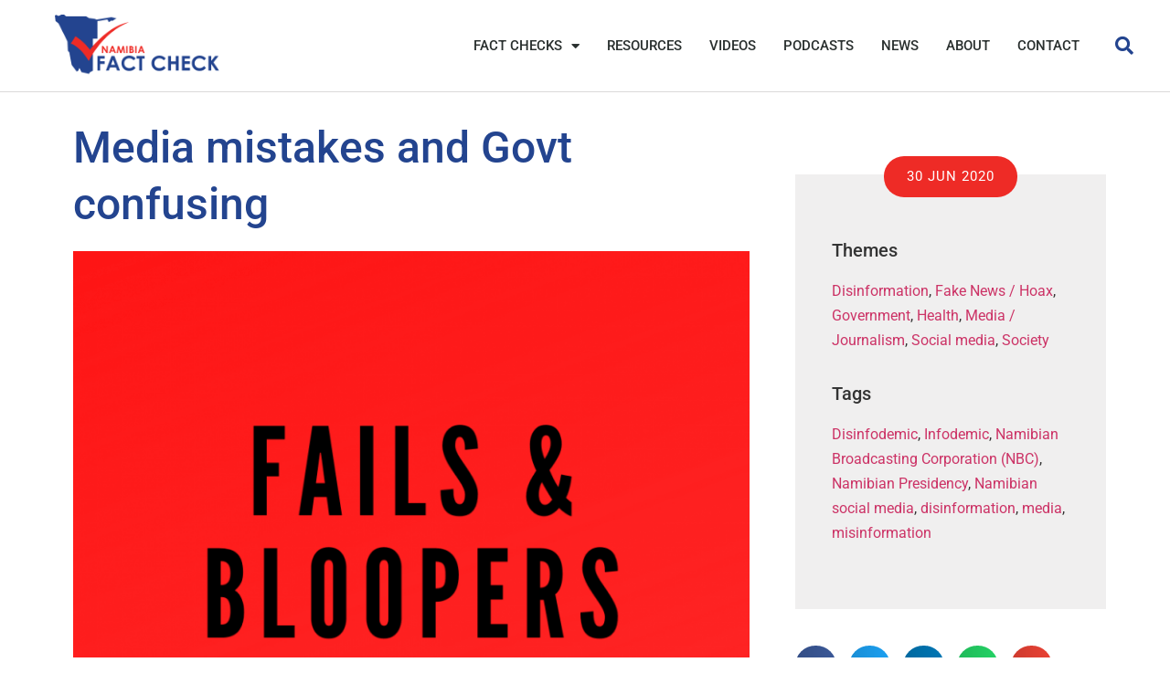

--- FILE ---
content_type: text/html; charset=UTF-8
request_url: https://namibiafactcheck.org.na/news-item/media-mistakes-and-govt-confusing/
body_size: 19634
content:
<!doctype html>
<html lang="en-GB">
<head>
	<meta charset="UTF-8">
	<meta name="viewport" content="width=device-width, initial-scale=1">
	<link rel="profile" href="https://gmpg.org/xfn/11">
	<meta name='robots' content='index, follow, max-image-preview:large, max-snippet:-1, max-video-preview:-1' />
	<style>img:is([sizes="auto" i], [sizes^="auto," i]) { contain-intrinsic-size: 3000px 1500px }</style>
	
	<!-- This site is optimized with the Yoast SEO plugin v26.4 - https://yoast.com/wordpress/plugins/seo/ -->
	<title>Media mistakes and Govt confusing - Namibia Fact Check</title>
	<meta name="description" content="Trust in media and government communication is already in long decline, and constant mistakes and causing confusion are not helping matters." />
	<link rel="canonical" href="https://namibiafactcheck.org.na/news-item/media-mistakes-and-govt-confusing/" />
	<meta property="og:locale" content="en_GB" />
	<meta property="og:type" content="article" />
	<meta property="og:title" content="Media mistakes and Govt confusing - Namibia Fact Check" />
	<meta property="og:description" content="Trust in media and government communication is already in long decline, and constant mistakes and causing confusion are not helping matters." />
	<meta property="og:url" content="https://namibiafactcheck.org.na/news-item/media-mistakes-and-govt-confusing/" />
	<meta property="og:site_name" content="Namibia Fact Check" />
	<meta property="article:modified_time" content="2020-06-30T05:04:55+00:00" />
	<meta property="og:image" content="https://namibiafactcheck.org.na/wp-content/uploads/2020/06/copy.png" />
	<meta property="og:image:width" content="940" />
	<meta property="og:image:height" content="788" />
	<meta property="og:image:type" content="image/png" />
	<meta name="twitter:card" content="summary_large_image" />
	<meta name="twitter:label1" content="Estimated reading time" />
	<meta name="twitter:data1" content="4 minutes" />
	<script type="application/ld+json" class="yoast-schema-graph">{"@context":"https://schema.org","@graph":[{"@type":"WebPage","@id":"https://namibiafactcheck.org.na/news-item/media-mistakes-and-govt-confusing/","url":"https://namibiafactcheck.org.na/news-item/media-mistakes-and-govt-confusing/","name":"Media mistakes and Govt confusing - Namibia Fact Check","isPartOf":{"@id":"https://namibiafactcheck.org.na/#website"},"primaryImageOfPage":{"@id":"https://namibiafactcheck.org.na/news-item/media-mistakes-and-govt-confusing/#primaryimage"},"image":{"@id":"https://namibiafactcheck.org.na/news-item/media-mistakes-and-govt-confusing/#primaryimage"},"thumbnailUrl":"https://namibiafactcheck.org.na/wp-content/uploads/2020/06/copy.png","datePublished":"2020-06-30T05:02:27+00:00","dateModified":"2020-06-30T05:04:55+00:00","description":"Trust in media and government communication is already in long decline, and constant mistakes and causing confusion are not helping matters.","breadcrumb":{"@id":"https://namibiafactcheck.org.na/news-item/media-mistakes-and-govt-confusing/#breadcrumb"},"inLanguage":"en-GB","potentialAction":[{"@type":"ReadAction","target":["https://namibiafactcheck.org.na/news-item/media-mistakes-and-govt-confusing/"]}]},{"@type":"ImageObject","inLanguage":"en-GB","@id":"https://namibiafactcheck.org.na/news-item/media-mistakes-and-govt-confusing/#primaryimage","url":"https://namibiafactcheck.org.na/wp-content/uploads/2020/06/copy.png","contentUrl":"https://namibiafactcheck.org.na/wp-content/uploads/2020/06/copy.png","width":940,"height":788},{"@type":"BreadcrumbList","@id":"https://namibiafactcheck.org.na/news-item/media-mistakes-and-govt-confusing/#breadcrumb","itemListElement":[{"@type":"ListItem","position":1,"name":"Home","item":"https://namibiafactcheck.org.na/"},{"@type":"ListItem","position":2,"name":"News Items","item":"https://namibiafactcheck.org.na/news-item/"},{"@type":"ListItem","position":3,"name":"Media mistakes and Govt confusing"}]},{"@type":"WebSite","@id":"https://namibiafactcheck.org.na/#website","url":"https://namibiafactcheck.org.na/","name":"Namibia Fact Check","description":"","publisher":{"@id":"https://namibiafactcheck.org.na/#organization"},"potentialAction":[{"@type":"SearchAction","target":{"@type":"EntryPoint","urlTemplate":"https://namibiafactcheck.org.na/?s={search_term_string}"},"query-input":{"@type":"PropertyValueSpecification","valueRequired":true,"valueName":"search_term_string"}}],"inLanguage":"en-GB"},{"@type":"Organization","@id":"https://namibiafactcheck.org.na/#organization","name":"Namibia Fact Check","url":"https://namibiafactcheck.org.na/","logo":{"@type":"ImageObject","inLanguage":"en-GB","@id":"https://namibiafactcheck.org.na/#/schema/logo/image/","url":"https://namibiafactcheck.org.na/wp-content/uploads/2021/11/Namibia-Fact-Check-Logo_2.png","contentUrl":"https://namibiafactcheck.org.na/wp-content/uploads/2021/11/Namibia-Fact-Check-Logo_2.png","width":1600,"height":607,"caption":"Namibia Fact Check"},"image":{"@id":"https://namibiafactcheck.org.na/#/schema/logo/image/"}}]}</script>
	<!-- / Yoast SEO plugin. -->


<link rel="alternate" type="application/rss+xml" title="Namibia Fact Check &raquo; Feed" href="https://namibiafactcheck.org.na/feed/" />
		<!-- This site uses the Google Analytics by MonsterInsights plugin v9.10.0 - Using Analytics tracking - https://www.monsterinsights.com/ -->
							<script src="//www.googletagmanager.com/gtag/js?id=G-ET57R3M9J1"  data-cfasync="false" data-wpfc-render="false" async></script>
			<script data-cfasync="false" data-wpfc-render="false">
				var mi_version = '9.10.0';
				var mi_track_user = true;
				var mi_no_track_reason = '';
								var MonsterInsightsDefaultLocations = {"page_location":"https:\/\/namibiafactcheck.org.na\/news-item\/media-mistakes-and-govt-confusing\/"};
								if ( typeof MonsterInsightsPrivacyGuardFilter === 'function' ) {
					var MonsterInsightsLocations = (typeof MonsterInsightsExcludeQuery === 'object') ? MonsterInsightsPrivacyGuardFilter( MonsterInsightsExcludeQuery ) : MonsterInsightsPrivacyGuardFilter( MonsterInsightsDefaultLocations );
				} else {
					var MonsterInsightsLocations = (typeof MonsterInsightsExcludeQuery === 'object') ? MonsterInsightsExcludeQuery : MonsterInsightsDefaultLocations;
				}

								var disableStrs = [
										'ga-disable-G-ET57R3M9J1',
									];

				/* Function to detect opted out users */
				function __gtagTrackerIsOptedOut() {
					for (var index = 0; index < disableStrs.length; index++) {
						if (document.cookie.indexOf(disableStrs[index] + '=true') > -1) {
							return true;
						}
					}

					return false;
				}

				/* Disable tracking if the opt-out cookie exists. */
				if (__gtagTrackerIsOptedOut()) {
					for (var index = 0; index < disableStrs.length; index++) {
						window[disableStrs[index]] = true;
					}
				}

				/* Opt-out function */
				function __gtagTrackerOptout() {
					for (var index = 0; index < disableStrs.length; index++) {
						document.cookie = disableStrs[index] + '=true; expires=Thu, 31 Dec 2099 23:59:59 UTC; path=/';
						window[disableStrs[index]] = true;
					}
				}

				if ('undefined' === typeof gaOptout) {
					function gaOptout() {
						__gtagTrackerOptout();
					}
				}
								window.dataLayer = window.dataLayer || [];

				window.MonsterInsightsDualTracker = {
					helpers: {},
					trackers: {},
				};
				if (mi_track_user) {
					function __gtagDataLayer() {
						dataLayer.push(arguments);
					}

					function __gtagTracker(type, name, parameters) {
						if (!parameters) {
							parameters = {};
						}

						if (parameters.send_to) {
							__gtagDataLayer.apply(null, arguments);
							return;
						}

						if (type === 'event') {
														parameters.send_to = monsterinsights_frontend.v4_id;
							var hookName = name;
							if (typeof parameters['event_category'] !== 'undefined') {
								hookName = parameters['event_category'] + ':' + name;
							}

							if (typeof MonsterInsightsDualTracker.trackers[hookName] !== 'undefined') {
								MonsterInsightsDualTracker.trackers[hookName](parameters);
							} else {
								__gtagDataLayer('event', name, parameters);
							}
							
						} else {
							__gtagDataLayer.apply(null, arguments);
						}
					}

					__gtagTracker('js', new Date());
					__gtagTracker('set', {
						'developer_id.dZGIzZG': true,
											});
					if ( MonsterInsightsLocations.page_location ) {
						__gtagTracker('set', MonsterInsightsLocations);
					}
										__gtagTracker('config', 'G-ET57R3M9J1', {"forceSSL":"true","link_attribution":"true"} );
										window.gtag = __gtagTracker;										(function () {
						/* https://developers.google.com/analytics/devguides/collection/analyticsjs/ */
						/* ga and __gaTracker compatibility shim. */
						var noopfn = function () {
							return null;
						};
						var newtracker = function () {
							return new Tracker();
						};
						var Tracker = function () {
							return null;
						};
						var p = Tracker.prototype;
						p.get = noopfn;
						p.set = noopfn;
						p.send = function () {
							var args = Array.prototype.slice.call(arguments);
							args.unshift('send');
							__gaTracker.apply(null, args);
						};
						var __gaTracker = function () {
							var len = arguments.length;
							if (len === 0) {
								return;
							}
							var f = arguments[len - 1];
							if (typeof f !== 'object' || f === null || typeof f.hitCallback !== 'function') {
								if ('send' === arguments[0]) {
									var hitConverted, hitObject = false, action;
									if ('event' === arguments[1]) {
										if ('undefined' !== typeof arguments[3]) {
											hitObject = {
												'eventAction': arguments[3],
												'eventCategory': arguments[2],
												'eventLabel': arguments[4],
												'value': arguments[5] ? arguments[5] : 1,
											}
										}
									}
									if ('pageview' === arguments[1]) {
										if ('undefined' !== typeof arguments[2]) {
											hitObject = {
												'eventAction': 'page_view',
												'page_path': arguments[2],
											}
										}
									}
									if (typeof arguments[2] === 'object') {
										hitObject = arguments[2];
									}
									if (typeof arguments[5] === 'object') {
										Object.assign(hitObject, arguments[5]);
									}
									if ('undefined' !== typeof arguments[1].hitType) {
										hitObject = arguments[1];
										if ('pageview' === hitObject.hitType) {
											hitObject.eventAction = 'page_view';
										}
									}
									if (hitObject) {
										action = 'timing' === arguments[1].hitType ? 'timing_complete' : hitObject.eventAction;
										hitConverted = mapArgs(hitObject);
										__gtagTracker('event', action, hitConverted);
									}
								}
								return;
							}

							function mapArgs(args) {
								var arg, hit = {};
								var gaMap = {
									'eventCategory': 'event_category',
									'eventAction': 'event_action',
									'eventLabel': 'event_label',
									'eventValue': 'event_value',
									'nonInteraction': 'non_interaction',
									'timingCategory': 'event_category',
									'timingVar': 'name',
									'timingValue': 'value',
									'timingLabel': 'event_label',
									'page': 'page_path',
									'location': 'page_location',
									'title': 'page_title',
									'referrer' : 'page_referrer',
								};
								for (arg in args) {
																		if (!(!args.hasOwnProperty(arg) || !gaMap.hasOwnProperty(arg))) {
										hit[gaMap[arg]] = args[arg];
									} else {
										hit[arg] = args[arg];
									}
								}
								return hit;
							}

							try {
								f.hitCallback();
							} catch (ex) {
							}
						};
						__gaTracker.create = newtracker;
						__gaTracker.getByName = newtracker;
						__gaTracker.getAll = function () {
							return [];
						};
						__gaTracker.remove = noopfn;
						__gaTracker.loaded = true;
						window['__gaTracker'] = __gaTracker;
					})();
									} else {
										console.log("");
					(function () {
						function __gtagTracker() {
							return null;
						}

						window['__gtagTracker'] = __gtagTracker;
						window['gtag'] = __gtagTracker;
					})();
									}
			</script>
							<!-- / Google Analytics by MonsterInsights -->
		<script>
window._wpemojiSettings = {"baseUrl":"https:\/\/s.w.org\/images\/core\/emoji\/16.0.1\/72x72\/","ext":".png","svgUrl":"https:\/\/s.w.org\/images\/core\/emoji\/16.0.1\/svg\/","svgExt":".svg","source":{"concatemoji":"https:\/\/namibiafactcheck.org.na\/wp-includes\/js\/wp-emoji-release.min.js?ver=1c24ba494c77f1809683945c850c4d67"}};
/*! This file is auto-generated */
!function(s,n){var o,i,e;function c(e){try{var t={supportTests:e,timestamp:(new Date).valueOf()};sessionStorage.setItem(o,JSON.stringify(t))}catch(e){}}function p(e,t,n){e.clearRect(0,0,e.canvas.width,e.canvas.height),e.fillText(t,0,0);var t=new Uint32Array(e.getImageData(0,0,e.canvas.width,e.canvas.height).data),a=(e.clearRect(0,0,e.canvas.width,e.canvas.height),e.fillText(n,0,0),new Uint32Array(e.getImageData(0,0,e.canvas.width,e.canvas.height).data));return t.every(function(e,t){return e===a[t]})}function u(e,t){e.clearRect(0,0,e.canvas.width,e.canvas.height),e.fillText(t,0,0);for(var n=e.getImageData(16,16,1,1),a=0;a<n.data.length;a++)if(0!==n.data[a])return!1;return!0}function f(e,t,n,a){switch(t){case"flag":return n(e,"\ud83c\udff3\ufe0f\u200d\u26a7\ufe0f","\ud83c\udff3\ufe0f\u200b\u26a7\ufe0f")?!1:!n(e,"\ud83c\udde8\ud83c\uddf6","\ud83c\udde8\u200b\ud83c\uddf6")&&!n(e,"\ud83c\udff4\udb40\udc67\udb40\udc62\udb40\udc65\udb40\udc6e\udb40\udc67\udb40\udc7f","\ud83c\udff4\u200b\udb40\udc67\u200b\udb40\udc62\u200b\udb40\udc65\u200b\udb40\udc6e\u200b\udb40\udc67\u200b\udb40\udc7f");case"emoji":return!a(e,"\ud83e\udedf")}return!1}function g(e,t,n,a){var r="undefined"!=typeof WorkerGlobalScope&&self instanceof WorkerGlobalScope?new OffscreenCanvas(300,150):s.createElement("canvas"),o=r.getContext("2d",{willReadFrequently:!0}),i=(o.textBaseline="top",o.font="600 32px Arial",{});return e.forEach(function(e){i[e]=t(o,e,n,a)}),i}function t(e){var t=s.createElement("script");t.src=e,t.defer=!0,s.head.appendChild(t)}"undefined"!=typeof Promise&&(o="wpEmojiSettingsSupports",i=["flag","emoji"],n.supports={everything:!0,everythingExceptFlag:!0},e=new Promise(function(e){s.addEventListener("DOMContentLoaded",e,{once:!0})}),new Promise(function(t){var n=function(){try{var e=JSON.parse(sessionStorage.getItem(o));if("object"==typeof e&&"number"==typeof e.timestamp&&(new Date).valueOf()<e.timestamp+604800&&"object"==typeof e.supportTests)return e.supportTests}catch(e){}return null}();if(!n){if("undefined"!=typeof Worker&&"undefined"!=typeof OffscreenCanvas&&"undefined"!=typeof URL&&URL.createObjectURL&&"undefined"!=typeof Blob)try{var e="postMessage("+g.toString()+"("+[JSON.stringify(i),f.toString(),p.toString(),u.toString()].join(",")+"));",a=new Blob([e],{type:"text/javascript"}),r=new Worker(URL.createObjectURL(a),{name:"wpTestEmojiSupports"});return void(r.onmessage=function(e){c(n=e.data),r.terminate(),t(n)})}catch(e){}c(n=g(i,f,p,u))}t(n)}).then(function(e){for(var t in e)n.supports[t]=e[t],n.supports.everything=n.supports.everything&&n.supports[t],"flag"!==t&&(n.supports.everythingExceptFlag=n.supports.everythingExceptFlag&&n.supports[t]);n.supports.everythingExceptFlag=n.supports.everythingExceptFlag&&!n.supports.flag,n.DOMReady=!1,n.readyCallback=function(){n.DOMReady=!0}}).then(function(){return e}).then(function(){var e;n.supports.everything||(n.readyCallback(),(e=n.source||{}).concatemoji?t(e.concatemoji):e.wpemoji&&e.twemoji&&(t(e.twemoji),t(e.wpemoji)))}))}((window,document),window._wpemojiSettings);
</script>
<style id='wp-emoji-styles-inline-css'>

	img.wp-smiley, img.emoji {
		display: inline !important;
		border: none !important;
		box-shadow: none !important;
		height: 1em !important;
		width: 1em !important;
		margin: 0 0.07em !important;
		vertical-align: -0.1em !important;
		background: none !important;
		padding: 0 !important;
	}
</style>
<link rel='stylesheet' id='wp-block-library-css' href='https://namibiafactcheck.org.na/wp-includes/css/dist/block-library/style.min.css?ver=1c24ba494c77f1809683945c850c4d67' media='all' />
<link rel='stylesheet' id='mediaelement-css' href='https://namibiafactcheck.org.na/wp-includes/js/mediaelement/mediaelementplayer-legacy.min.css?ver=4.2.17' media='all' />
<link rel='stylesheet' id='wp-mediaelement-css' href='https://namibiafactcheck.org.na/wp-includes/js/mediaelement/wp-mediaelement.min.css?ver=1c24ba494c77f1809683945c850c4d67' media='all' />
<link rel='stylesheet' id='view_editor_gutenberg_frontend_assets-css' href='https://namibiafactcheck.org.na/wp-content/plugins/wp-views/public/css/views-frontend.css?ver=3.6.21' media='all' />
<style id='view_editor_gutenberg_frontend_assets-inline-css'>
.wpv-sort-list-dropdown.wpv-sort-list-dropdown-style-default > span.wpv-sort-list,.wpv-sort-list-dropdown.wpv-sort-list-dropdown-style-default .wpv-sort-list-item {border-color: #cdcdcd;}.wpv-sort-list-dropdown.wpv-sort-list-dropdown-style-default .wpv-sort-list-item a {color: #444;background-color: #fff;}.wpv-sort-list-dropdown.wpv-sort-list-dropdown-style-default a:hover,.wpv-sort-list-dropdown.wpv-sort-list-dropdown-style-default a:focus {color: #000;background-color: #eee;}.wpv-sort-list-dropdown.wpv-sort-list-dropdown-style-default .wpv-sort-list-item.wpv-sort-list-current a {color: #000;background-color: #eee;}
.wpv-sort-list-dropdown.wpv-sort-list-dropdown-style-default > span.wpv-sort-list,.wpv-sort-list-dropdown.wpv-sort-list-dropdown-style-default .wpv-sort-list-item {border-color: #cdcdcd;}.wpv-sort-list-dropdown.wpv-sort-list-dropdown-style-default .wpv-sort-list-item a {color: #444;background-color: #fff;}.wpv-sort-list-dropdown.wpv-sort-list-dropdown-style-default a:hover,.wpv-sort-list-dropdown.wpv-sort-list-dropdown-style-default a:focus {color: #000;background-color: #eee;}.wpv-sort-list-dropdown.wpv-sort-list-dropdown-style-default .wpv-sort-list-item.wpv-sort-list-current a {color: #000;background-color: #eee;}.wpv-sort-list-dropdown.wpv-sort-list-dropdown-style-grey > span.wpv-sort-list,.wpv-sort-list-dropdown.wpv-sort-list-dropdown-style-grey .wpv-sort-list-item {border-color: #cdcdcd;}.wpv-sort-list-dropdown.wpv-sort-list-dropdown-style-grey .wpv-sort-list-item a {color: #444;background-color: #eeeeee;}.wpv-sort-list-dropdown.wpv-sort-list-dropdown-style-grey a:hover,.wpv-sort-list-dropdown.wpv-sort-list-dropdown-style-grey a:focus {color: #000;background-color: #e5e5e5;}.wpv-sort-list-dropdown.wpv-sort-list-dropdown-style-grey .wpv-sort-list-item.wpv-sort-list-current a {color: #000;background-color: #e5e5e5;}
.wpv-sort-list-dropdown.wpv-sort-list-dropdown-style-default > span.wpv-sort-list,.wpv-sort-list-dropdown.wpv-sort-list-dropdown-style-default .wpv-sort-list-item {border-color: #cdcdcd;}.wpv-sort-list-dropdown.wpv-sort-list-dropdown-style-default .wpv-sort-list-item a {color: #444;background-color: #fff;}.wpv-sort-list-dropdown.wpv-sort-list-dropdown-style-default a:hover,.wpv-sort-list-dropdown.wpv-sort-list-dropdown-style-default a:focus {color: #000;background-color: #eee;}.wpv-sort-list-dropdown.wpv-sort-list-dropdown-style-default .wpv-sort-list-item.wpv-sort-list-current a {color: #000;background-color: #eee;}.wpv-sort-list-dropdown.wpv-sort-list-dropdown-style-grey > span.wpv-sort-list,.wpv-sort-list-dropdown.wpv-sort-list-dropdown-style-grey .wpv-sort-list-item {border-color: #cdcdcd;}.wpv-sort-list-dropdown.wpv-sort-list-dropdown-style-grey .wpv-sort-list-item a {color: #444;background-color: #eeeeee;}.wpv-sort-list-dropdown.wpv-sort-list-dropdown-style-grey a:hover,.wpv-sort-list-dropdown.wpv-sort-list-dropdown-style-grey a:focus {color: #000;background-color: #e5e5e5;}.wpv-sort-list-dropdown.wpv-sort-list-dropdown-style-grey .wpv-sort-list-item.wpv-sort-list-current a {color: #000;background-color: #e5e5e5;}.wpv-sort-list-dropdown.wpv-sort-list-dropdown-style-blue > span.wpv-sort-list,.wpv-sort-list-dropdown.wpv-sort-list-dropdown-style-blue .wpv-sort-list-item {border-color: #0099cc;}.wpv-sort-list-dropdown.wpv-sort-list-dropdown-style-blue .wpv-sort-list-item a {color: #444;background-color: #cbddeb;}.wpv-sort-list-dropdown.wpv-sort-list-dropdown-style-blue a:hover,.wpv-sort-list-dropdown.wpv-sort-list-dropdown-style-blue a:focus {color: #000;background-color: #95bedd;}.wpv-sort-list-dropdown.wpv-sort-list-dropdown-style-blue .wpv-sort-list-item.wpv-sort-list-current a {color: #000;background-color: #95bedd;}
</style>
<style id='global-styles-inline-css'>
:root{--wp--preset--aspect-ratio--square: 1;--wp--preset--aspect-ratio--4-3: 4/3;--wp--preset--aspect-ratio--3-4: 3/4;--wp--preset--aspect-ratio--3-2: 3/2;--wp--preset--aspect-ratio--2-3: 2/3;--wp--preset--aspect-ratio--16-9: 16/9;--wp--preset--aspect-ratio--9-16: 9/16;--wp--preset--color--black: #000000;--wp--preset--color--cyan-bluish-gray: #abb8c3;--wp--preset--color--white: #ffffff;--wp--preset--color--pale-pink: #f78da7;--wp--preset--color--vivid-red: #cf2e2e;--wp--preset--color--luminous-vivid-orange: #ff6900;--wp--preset--color--luminous-vivid-amber: #fcb900;--wp--preset--color--light-green-cyan: #7bdcb5;--wp--preset--color--vivid-green-cyan: #00d084;--wp--preset--color--pale-cyan-blue: #8ed1fc;--wp--preset--color--vivid-cyan-blue: #0693e3;--wp--preset--color--vivid-purple: #9b51e0;--wp--preset--gradient--vivid-cyan-blue-to-vivid-purple: linear-gradient(135deg,rgba(6,147,227,1) 0%,rgb(155,81,224) 100%);--wp--preset--gradient--light-green-cyan-to-vivid-green-cyan: linear-gradient(135deg,rgb(122,220,180) 0%,rgb(0,208,130) 100%);--wp--preset--gradient--luminous-vivid-amber-to-luminous-vivid-orange: linear-gradient(135deg,rgba(252,185,0,1) 0%,rgba(255,105,0,1) 100%);--wp--preset--gradient--luminous-vivid-orange-to-vivid-red: linear-gradient(135deg,rgba(255,105,0,1) 0%,rgb(207,46,46) 100%);--wp--preset--gradient--very-light-gray-to-cyan-bluish-gray: linear-gradient(135deg,rgb(238,238,238) 0%,rgb(169,184,195) 100%);--wp--preset--gradient--cool-to-warm-spectrum: linear-gradient(135deg,rgb(74,234,220) 0%,rgb(151,120,209) 20%,rgb(207,42,186) 40%,rgb(238,44,130) 60%,rgb(251,105,98) 80%,rgb(254,248,76) 100%);--wp--preset--gradient--blush-light-purple: linear-gradient(135deg,rgb(255,206,236) 0%,rgb(152,150,240) 100%);--wp--preset--gradient--blush-bordeaux: linear-gradient(135deg,rgb(254,205,165) 0%,rgb(254,45,45) 50%,rgb(107,0,62) 100%);--wp--preset--gradient--luminous-dusk: linear-gradient(135deg,rgb(255,203,112) 0%,rgb(199,81,192) 50%,rgb(65,88,208) 100%);--wp--preset--gradient--pale-ocean: linear-gradient(135deg,rgb(255,245,203) 0%,rgb(182,227,212) 50%,rgb(51,167,181) 100%);--wp--preset--gradient--electric-grass: linear-gradient(135deg,rgb(202,248,128) 0%,rgb(113,206,126) 100%);--wp--preset--gradient--midnight: linear-gradient(135deg,rgb(2,3,129) 0%,rgb(40,116,252) 100%);--wp--preset--font-size--small: 13px;--wp--preset--font-size--medium: 20px;--wp--preset--font-size--large: 36px;--wp--preset--font-size--x-large: 42px;--wp--preset--spacing--20: 0.44rem;--wp--preset--spacing--30: 0.67rem;--wp--preset--spacing--40: 1rem;--wp--preset--spacing--50: 1.5rem;--wp--preset--spacing--60: 2.25rem;--wp--preset--spacing--70: 3.38rem;--wp--preset--spacing--80: 5.06rem;--wp--preset--shadow--natural: 6px 6px 9px rgba(0, 0, 0, 0.2);--wp--preset--shadow--deep: 12px 12px 50px rgba(0, 0, 0, 0.4);--wp--preset--shadow--sharp: 6px 6px 0px rgba(0, 0, 0, 0.2);--wp--preset--shadow--outlined: 6px 6px 0px -3px rgba(255, 255, 255, 1), 6px 6px rgba(0, 0, 0, 1);--wp--preset--shadow--crisp: 6px 6px 0px rgba(0, 0, 0, 1);}:root { --wp--style--global--content-size: 800px;--wp--style--global--wide-size: 1200px; }:where(body) { margin: 0; }.wp-site-blocks > .alignleft { float: left; margin-right: 2em; }.wp-site-blocks > .alignright { float: right; margin-left: 2em; }.wp-site-blocks > .aligncenter { justify-content: center; margin-left: auto; margin-right: auto; }:where(.wp-site-blocks) > * { margin-block-start: 24px; margin-block-end: 0; }:where(.wp-site-blocks) > :first-child { margin-block-start: 0; }:where(.wp-site-blocks) > :last-child { margin-block-end: 0; }:root { --wp--style--block-gap: 24px; }:root :where(.is-layout-flow) > :first-child{margin-block-start: 0;}:root :where(.is-layout-flow) > :last-child{margin-block-end: 0;}:root :where(.is-layout-flow) > *{margin-block-start: 24px;margin-block-end: 0;}:root :where(.is-layout-constrained) > :first-child{margin-block-start: 0;}:root :where(.is-layout-constrained) > :last-child{margin-block-end: 0;}:root :where(.is-layout-constrained) > *{margin-block-start: 24px;margin-block-end: 0;}:root :where(.is-layout-flex){gap: 24px;}:root :where(.is-layout-grid){gap: 24px;}.is-layout-flow > .alignleft{float: left;margin-inline-start: 0;margin-inline-end: 2em;}.is-layout-flow > .alignright{float: right;margin-inline-start: 2em;margin-inline-end: 0;}.is-layout-flow > .aligncenter{margin-left: auto !important;margin-right: auto !important;}.is-layout-constrained > .alignleft{float: left;margin-inline-start: 0;margin-inline-end: 2em;}.is-layout-constrained > .alignright{float: right;margin-inline-start: 2em;margin-inline-end: 0;}.is-layout-constrained > .aligncenter{margin-left: auto !important;margin-right: auto !important;}.is-layout-constrained > :where(:not(.alignleft):not(.alignright):not(.alignfull)){max-width: var(--wp--style--global--content-size);margin-left: auto !important;margin-right: auto !important;}.is-layout-constrained > .alignwide{max-width: var(--wp--style--global--wide-size);}body .is-layout-flex{display: flex;}.is-layout-flex{flex-wrap: wrap;align-items: center;}.is-layout-flex > :is(*, div){margin: 0;}body .is-layout-grid{display: grid;}.is-layout-grid > :is(*, div){margin: 0;}body{padding-top: 0px;padding-right: 0px;padding-bottom: 0px;padding-left: 0px;}a:where(:not(.wp-element-button)){text-decoration: underline;}:root :where(.wp-element-button, .wp-block-button__link){background-color: #32373c;border-width: 0;color: #fff;font-family: inherit;font-size: inherit;line-height: inherit;padding: calc(0.667em + 2px) calc(1.333em + 2px);text-decoration: none;}.has-black-color{color: var(--wp--preset--color--black) !important;}.has-cyan-bluish-gray-color{color: var(--wp--preset--color--cyan-bluish-gray) !important;}.has-white-color{color: var(--wp--preset--color--white) !important;}.has-pale-pink-color{color: var(--wp--preset--color--pale-pink) !important;}.has-vivid-red-color{color: var(--wp--preset--color--vivid-red) !important;}.has-luminous-vivid-orange-color{color: var(--wp--preset--color--luminous-vivid-orange) !important;}.has-luminous-vivid-amber-color{color: var(--wp--preset--color--luminous-vivid-amber) !important;}.has-light-green-cyan-color{color: var(--wp--preset--color--light-green-cyan) !important;}.has-vivid-green-cyan-color{color: var(--wp--preset--color--vivid-green-cyan) !important;}.has-pale-cyan-blue-color{color: var(--wp--preset--color--pale-cyan-blue) !important;}.has-vivid-cyan-blue-color{color: var(--wp--preset--color--vivid-cyan-blue) !important;}.has-vivid-purple-color{color: var(--wp--preset--color--vivid-purple) !important;}.has-black-background-color{background-color: var(--wp--preset--color--black) !important;}.has-cyan-bluish-gray-background-color{background-color: var(--wp--preset--color--cyan-bluish-gray) !important;}.has-white-background-color{background-color: var(--wp--preset--color--white) !important;}.has-pale-pink-background-color{background-color: var(--wp--preset--color--pale-pink) !important;}.has-vivid-red-background-color{background-color: var(--wp--preset--color--vivid-red) !important;}.has-luminous-vivid-orange-background-color{background-color: var(--wp--preset--color--luminous-vivid-orange) !important;}.has-luminous-vivid-amber-background-color{background-color: var(--wp--preset--color--luminous-vivid-amber) !important;}.has-light-green-cyan-background-color{background-color: var(--wp--preset--color--light-green-cyan) !important;}.has-vivid-green-cyan-background-color{background-color: var(--wp--preset--color--vivid-green-cyan) !important;}.has-pale-cyan-blue-background-color{background-color: var(--wp--preset--color--pale-cyan-blue) !important;}.has-vivid-cyan-blue-background-color{background-color: var(--wp--preset--color--vivid-cyan-blue) !important;}.has-vivid-purple-background-color{background-color: var(--wp--preset--color--vivid-purple) !important;}.has-black-border-color{border-color: var(--wp--preset--color--black) !important;}.has-cyan-bluish-gray-border-color{border-color: var(--wp--preset--color--cyan-bluish-gray) !important;}.has-white-border-color{border-color: var(--wp--preset--color--white) !important;}.has-pale-pink-border-color{border-color: var(--wp--preset--color--pale-pink) !important;}.has-vivid-red-border-color{border-color: var(--wp--preset--color--vivid-red) !important;}.has-luminous-vivid-orange-border-color{border-color: var(--wp--preset--color--luminous-vivid-orange) !important;}.has-luminous-vivid-amber-border-color{border-color: var(--wp--preset--color--luminous-vivid-amber) !important;}.has-light-green-cyan-border-color{border-color: var(--wp--preset--color--light-green-cyan) !important;}.has-vivid-green-cyan-border-color{border-color: var(--wp--preset--color--vivid-green-cyan) !important;}.has-pale-cyan-blue-border-color{border-color: var(--wp--preset--color--pale-cyan-blue) !important;}.has-vivid-cyan-blue-border-color{border-color: var(--wp--preset--color--vivid-cyan-blue) !important;}.has-vivid-purple-border-color{border-color: var(--wp--preset--color--vivid-purple) !important;}.has-vivid-cyan-blue-to-vivid-purple-gradient-background{background: var(--wp--preset--gradient--vivid-cyan-blue-to-vivid-purple) !important;}.has-light-green-cyan-to-vivid-green-cyan-gradient-background{background: var(--wp--preset--gradient--light-green-cyan-to-vivid-green-cyan) !important;}.has-luminous-vivid-amber-to-luminous-vivid-orange-gradient-background{background: var(--wp--preset--gradient--luminous-vivid-amber-to-luminous-vivid-orange) !important;}.has-luminous-vivid-orange-to-vivid-red-gradient-background{background: var(--wp--preset--gradient--luminous-vivid-orange-to-vivid-red) !important;}.has-very-light-gray-to-cyan-bluish-gray-gradient-background{background: var(--wp--preset--gradient--very-light-gray-to-cyan-bluish-gray) !important;}.has-cool-to-warm-spectrum-gradient-background{background: var(--wp--preset--gradient--cool-to-warm-spectrum) !important;}.has-blush-light-purple-gradient-background{background: var(--wp--preset--gradient--blush-light-purple) !important;}.has-blush-bordeaux-gradient-background{background: var(--wp--preset--gradient--blush-bordeaux) !important;}.has-luminous-dusk-gradient-background{background: var(--wp--preset--gradient--luminous-dusk) !important;}.has-pale-ocean-gradient-background{background: var(--wp--preset--gradient--pale-ocean) !important;}.has-electric-grass-gradient-background{background: var(--wp--preset--gradient--electric-grass) !important;}.has-midnight-gradient-background{background: var(--wp--preset--gradient--midnight) !important;}.has-small-font-size{font-size: var(--wp--preset--font-size--small) !important;}.has-medium-font-size{font-size: var(--wp--preset--font-size--medium) !important;}.has-large-font-size{font-size: var(--wp--preset--font-size--large) !important;}.has-x-large-font-size{font-size: var(--wp--preset--font-size--x-large) !important;}
:root :where(.wp-block-pullquote){font-size: 1.5em;line-height: 1.6;}
</style>
<link rel='stylesheet' id='hello-elementor-css' href='https://namibiafactcheck.org.na/wp-content/themes/hello-elementor/assets/css/reset.css?ver=3.4.5' media='all' />
<link rel='stylesheet' id='hello-elementor-theme-style-css' href='https://namibiafactcheck.org.na/wp-content/themes/hello-elementor/assets/css/theme.css?ver=3.4.5' media='all' />
<link rel='stylesheet' id='hello-elementor-header-footer-css' href='https://namibiafactcheck.org.na/wp-content/themes/hello-elementor/assets/css/header-footer.css?ver=3.4.5' media='all' />
<link rel='stylesheet' id='toolset_bootstrap_styles-css' href='https://namibiafactcheck.org.na/wp-content/plugins/wp-views/vendor/toolset/toolset-common/res/lib/bootstrap3/css/bootstrap.css?ver=4.5.0' media='screen' />
<link rel='stylesheet' id='elementor-frontend-css' href='https://namibiafactcheck.org.na/wp-content/plugins/elementor/assets/css/frontend.min.css?ver=3.32.5' media='all' />
<link rel='stylesheet' id='widget-image-css' href='https://namibiafactcheck.org.na/wp-content/plugins/elementor/assets/css/widget-image.min.css?ver=3.32.5' media='all' />
<link rel='stylesheet' id='widget-nav-menu-css' href='https://namibiafactcheck.org.na/wp-content/plugins/elementor-pro/assets/css/widget-nav-menu.min.css?ver=3.32.3' media='all' />
<link rel='stylesheet' id='widget-search-form-css' href='https://namibiafactcheck.org.na/wp-content/plugins/elementor-pro/assets/css/widget-search-form.min.css?ver=3.32.3' media='all' />
<link rel='stylesheet' id='elementor-icons-shared-0-css' href='https://namibiafactcheck.org.na/wp-content/plugins/elementor/assets/lib/font-awesome/css/fontawesome.min.css?ver=5.15.3' media='all' />
<link rel='stylesheet' id='elementor-icons-fa-solid-css' href='https://namibiafactcheck.org.na/wp-content/plugins/elementor/assets/lib/font-awesome/css/solid.min.css?ver=5.15.3' media='all' />
<link rel='stylesheet' id='widget-social-icons-css' href='https://namibiafactcheck.org.na/wp-content/plugins/elementor/assets/css/widget-social-icons.min.css?ver=3.32.5' media='all' />
<link rel='stylesheet' id='e-apple-webkit-css' href='https://namibiafactcheck.org.na/wp-content/plugins/elementor/assets/css/conditionals/apple-webkit.min.css?ver=3.32.5' media='all' />
<link rel='stylesheet' id='widget-spacer-css' href='https://namibiafactcheck.org.na/wp-content/plugins/elementor/assets/css/widget-spacer.min.css?ver=3.32.5' media='all' />
<link rel='stylesheet' id='widget-heading-css' href='https://namibiafactcheck.org.na/wp-content/plugins/elementor/assets/css/widget-heading.min.css?ver=3.32.5' media='all' />
<link rel='stylesheet' id='widget-pp-logo-grid-css' href='https://namibiafactcheck.org.na/wp-content/plugins/powerpack-elements/assets/css/min/widget-logo-grid.min.css?ver=2.12.14' media='all' />
<link rel='stylesheet' id='widget-pp-advanced-menu-css' href='https://namibiafactcheck.org.na/wp-content/plugins/powerpack-elements/assets/css/min/widget-advanced-menu.min.css?ver=2.12.14' media='all' />
<link rel='stylesheet' id='widget-share-buttons-css' href='https://namibiafactcheck.org.na/wp-content/plugins/elementor-pro/assets/css/widget-share-buttons.min.css?ver=3.32.3' media='all' />
<link rel='stylesheet' id='elementor-icons-fa-brands-css' href='https://namibiafactcheck.org.na/wp-content/plugins/elementor/assets/lib/font-awesome/css/brands.min.css?ver=5.15.3' media='all' />
<link rel='stylesheet' id='widget-post-navigation-css' href='https://namibiafactcheck.org.na/wp-content/plugins/elementor-pro/assets/css/widget-post-navigation.min.css?ver=3.32.3' media='all' />
<link rel='stylesheet' id='elementor-icons-css' href='https://namibiafactcheck.org.na/wp-content/plugins/elementor/assets/lib/eicons/css/elementor-icons.min.css?ver=5.44.0' media='all' />
<link rel='stylesheet' id='elementor-post-1998-css' href='https://namibiafactcheck.org.na/wp-content/uploads/elementor/css/post-1998.css?ver=1763764058' media='all' />
<link rel='stylesheet' id='font-awesome-5-all-css' href='https://namibiafactcheck.org.na/wp-content/plugins/elementor/assets/lib/font-awesome/css/all.min.css?ver=3.32.5' media='all' />
<link rel='stylesheet' id='font-awesome-4-shim-css' href='https://namibiafactcheck.org.na/wp-content/plugins/elementor/assets/lib/font-awesome/css/v4-shims.min.css?ver=3.32.5' media='all' />
<link rel='stylesheet' id='pp-extensions-css' href='https://namibiafactcheck.org.na/wp-content/plugins/powerpack-elements/assets/css/min/extensions.min.css?ver=2.12.14' media='all' />
<link rel='stylesheet' id='pp-tooltip-css' href='https://namibiafactcheck.org.na/wp-content/plugins/powerpack-elements/assets/css/min/tooltip.min.css?ver=2.12.14' media='all' />
<link rel='stylesheet' id='elementor-post-4338-css' href='https://namibiafactcheck.org.na/wp-content/uploads/elementor/css/post-4338.css?ver=1763764058' media='all' />
<link rel='stylesheet' id='elementor-post-191-css' href='https://namibiafactcheck.org.na/wp-content/uploads/elementor/css/post-191.css?ver=1763764058' media='all' />
<link rel='stylesheet' id='elementor-post-310-css' href='https://namibiafactcheck.org.na/wp-content/uploads/elementor/css/post-310.css?ver=1763764376' media='all' />
<link rel='stylesheet' id='hello-elementor-child-style-css' href='https://namibiafactcheck.org.na/wp-content/themes/hello-theme-child-master/style.css?ver=1.0.0' media='all' />
<link rel='stylesheet' id='elementor-gf-local-roboto-css' href='https://namibiafactcheck.org.na/wp-content/uploads/elementor/google-fonts/css/roboto.css?ver=1744033636' media='all' />
<link rel='stylesheet' id='elementor-gf-local-opensans-css' href='https://namibiafactcheck.org.na/wp-content/uploads/elementor/google-fonts/css/opensans.css?ver=1744033651' media='all' />
<script src="https://namibiafactcheck.org.na/wp-content/plugins/wp-views/vendor/toolset/common-es/public/toolset-common-es-frontend.js?ver=175000" id="toolset-common-es-frontend-js"></script>
<script src="https://namibiafactcheck.org.na/wp-content/plugins/google-analytics-for-wordpress/assets/js/frontend-gtag.min.js?ver=9.10.0" id="monsterinsights-frontend-script-js" async data-wp-strategy="async"></script>
<script data-cfasync="false" data-wpfc-render="false" id='monsterinsights-frontend-script-js-extra'>var monsterinsights_frontend = {"js_events_tracking":"true","download_extensions":"doc,pdf,ppt,zip,xls,docx,pptx,xlsx","inbound_paths":"[{\"path\":\"\\\/go\\\/\",\"label\":\"affiliate\"},{\"path\":\"\\\/recommend\\\/\",\"label\":\"affiliate\"}]","home_url":"https:\/\/namibiafactcheck.org.na","hash_tracking":"false","v4_id":"G-ET57R3M9J1"};</script>
<script id="jquery-core-js-extra">
var pp = {"ajax_url":"https:\/\/namibiafactcheck.org.na\/wp-admin\/admin-ajax.php"};
</script>
<script src="https://namibiafactcheck.org.na/wp-includes/js/jquery/jquery.min.js?ver=3.7.1" id="jquery-core-js"></script>
<script src="https://namibiafactcheck.org.na/wp-includes/js/jquery/jquery-migrate.min.js?ver=3.4.1" id="jquery-migrate-js"></script>
<script src="https://namibiafactcheck.org.na/wp-content/plugins/elementor/assets/lib/font-awesome/js/v4-shims.min.js?ver=3.32.5" id="font-awesome-4-shim-js"></script>
<link rel="https://api.w.org/" href="https://namibiafactcheck.org.na/wp-json/" /><link rel="alternate" title="JSON" type="application/json" href="https://namibiafactcheck.org.na/wp-json/wp/v2/news-item/3158" /><link rel="EditURI" type="application/rsd+xml" title="RSD" href="https://namibiafactcheck.org.na/xmlrpc.php?rsd" />

<link rel='shortlink' href='https://namibiafactcheck.org.na/?p=3158' />
<link rel="alternate" title="oEmbed (JSON)" type="application/json+oembed" href="https://namibiafactcheck.org.na/wp-json/oembed/1.0/embed?url=https%3A%2F%2Fnamibiafactcheck.org.na%2Fnews-item%2Fmedia-mistakes-and-govt-confusing%2F" />
<link rel="alternate" title="oEmbed (XML)" type="text/xml+oembed" href="https://namibiafactcheck.org.na/wp-json/oembed/1.0/embed?url=https%3A%2F%2Fnamibiafactcheck.org.na%2Fnews-item%2Fmedia-mistakes-and-govt-confusing%2F&#038;format=xml" />
<script type="text/javascript">//<![CDATA[
  function external_links_in_new_windows_loop() {
    if (!document.links) {
      document.links = document.getElementsByTagName('a');
    }
    var change_link = false;
    var force = '';
    var ignore = '';

    for (var t=0; t<document.links.length; t++) {
      var all_links = document.links[t];
      change_link = false;
      
      if(document.links[t].hasAttribute('onClick') == false) {
        // forced if the address starts with http (or also https), but does not link to the current domain
        if(all_links.href.search(/^http/) != -1 && all_links.href.search('namibiafactcheck.org.na') == -1 && all_links.href.search(/^#/) == -1) {
          // console.log('Changed ' + all_links.href);
          change_link = true;
        }
          
        if(force != '' && all_links.href.search(force) != -1) {
          // forced
          // console.log('force ' + all_links.href);
          change_link = true;
        }
        
        if(ignore != '' && all_links.href.search(ignore) != -1) {
          // console.log('ignore ' + all_links.href);
          // ignored
          change_link = false;
        }

        if(change_link == true) {
          // console.log('Changed ' + all_links.href);
          document.links[t].setAttribute('onClick', 'javascript:window.open(\'' + all_links.href.replace(/'/g, '') + '\', \'_blank\', \'noopener\'); return false;');
          document.links[t].removeAttribute('target');
        }
      }
    }
  }
  
  // Load
  function external_links_in_new_windows_load(func)
  {  
    var oldonload = window.onload;
    if (typeof window.onload != 'function'){
      window.onload = func;
    } else {
      window.onload = function(){
        oldonload();
        func();
      }
    }
  }

  external_links_in_new_windows_load(external_links_in_new_windows_loop);
  //]]></script>

<meta name="generator" content="Elementor 3.32.5; features: additional_custom_breakpoints; settings: css_print_method-external, google_font-enabled, font_display-auto">
 <script> window.addEventListener("load",function(){ var c={script:false,link:false}; function ls(s) { if(!['script','link'].includes(s)||c[s]){return;}c[s]=true; var d=document,f=d.getElementsByTagName(s)[0],j=d.createElement(s); if(s==='script'){j.async=true;j.src='https://namibiafactcheck.org.na/wp-content/plugins/wp-views/vendor/toolset/blocks/public/js/frontend.js?v=1.6.17';}else{ j.rel='stylesheet';j.href='https://namibiafactcheck.org.na/wp-content/plugins/wp-views/vendor/toolset/blocks/public/css/style.css?v=1.6.17';} f.parentNode.insertBefore(j, f); }; function ex(){ls('script');ls('link')} window.addEventListener("scroll", ex, {once: true}); if (('IntersectionObserver' in window) && ('IntersectionObserverEntry' in window) && ('intersectionRatio' in window.IntersectionObserverEntry.prototype)) { var i = 0, fb = document.querySelectorAll("[class^='tb-']"), o = new IntersectionObserver(es => { es.forEach(e => { o.unobserve(e.target); if (e.intersectionRatio > 0) { ex();o.disconnect();}else{ i++;if(fb.length>i){o.observe(fb[i])}} }) }); if (fb.length) { o.observe(fb[i]) } } }) </script>
	<noscript>
		<link rel="stylesheet" href="https://namibiafactcheck.org.na/wp-content/plugins/wp-views/vendor/toolset/blocks/public/css/style.css">
	</noscript>			<style>
				.e-con.e-parent:nth-of-type(n+4):not(.e-lazyloaded):not(.e-no-lazyload),
				.e-con.e-parent:nth-of-type(n+4):not(.e-lazyloaded):not(.e-no-lazyload) * {
					background-image: none !important;
				}
				@media screen and (max-height: 1024px) {
					.e-con.e-parent:nth-of-type(n+3):not(.e-lazyloaded):not(.e-no-lazyload),
					.e-con.e-parent:nth-of-type(n+3):not(.e-lazyloaded):not(.e-no-lazyload) * {
						background-image: none !important;
					}
				}
				@media screen and (max-height: 640px) {
					.e-con.e-parent:nth-of-type(n+2):not(.e-lazyloaded):not(.e-no-lazyload),
					.e-con.e-parent:nth-of-type(n+2):not(.e-lazyloaded):not(.e-no-lazyload) * {
						background-image: none !important;
					}
				}
			</style>
			<noscript><style>.lazyload[data-src]{display:none !important;}</style></noscript><style>.lazyload{background-image:none !important;}.lazyload:before{background-image:none !important;}</style><link rel="icon" href="https://namibiafactcheck.org.na/wp-content/uploads/2019/06/cropped-fav-32x32.png" sizes="32x32" />
<link rel="icon" href="https://namibiafactcheck.org.na/wp-content/uploads/2019/06/cropped-fav-192x192.png" sizes="192x192" />
<link rel="apple-touch-icon" href="https://namibiafactcheck.org.na/wp-content/uploads/2019/06/cropped-fav-180x180.png" />
<meta name="msapplication-TileImage" content="https://namibiafactcheck.org.na/wp-content/uploads/2019/06/cropped-fav-270x270.png" />
</head>
<body class="wp-singular news-item-template-default single single-news-item postid-3158 wp-custom-logo wp-embed-responsive wp-theme-hello-elementor wp-child-theme-hello-theme-child-master hello-elementor-default elementor-default elementor-kit-1998 elementor-page-310">


<a class="skip-link screen-reader-text" href="#content">Skip to content</a>

		<header data-elementor-type="header" data-elementor-id="4338" class="elementor elementor-4338 elementor-location-header" data-elementor-post-type="elementor_library">
					<header class="elementor-section elementor-top-section elementor-element elementor-element-6beab573 elementor-section-content-middle elementor-section-height-min-height elementor-section-full_width elementor-section-height-default elementor-section-items-middle" data-id="6beab573" data-element_type="section" data-settings="{&quot;background_background&quot;:&quot;classic&quot;}">
						<div class="elementor-container elementor-column-gap-no">
					<div class="elementor-column elementor-col-25 elementor-top-column elementor-element elementor-element-8854e93" data-id="8854e93" data-element_type="column">
			<div class="elementor-widget-wrap elementor-element-populated">
						<div class="elementor-element elementor-element-6a4719cb elementor-widget elementor-widget-theme-site-logo elementor-widget-image" data-id="6a4719cb" data-element_type="widget" data-widget_type="theme-site-logo.default">
				<div class="elementor-widget-container">
											<a href="https://namibiafactcheck.org.na">
			<img loading="lazy" width="1600" height="607" src="[data-uri]" class="attachment-full size-full wp-image-4309 lazyload" alt=""   data-src="https://namibiafactcheck.org.na/wp-content/uploads/2021/11/Namibia-Fact-Check-Logo_2.png" decoding="async" data-srcset="https://namibiafactcheck.org.na/wp-content/uploads/2021/11/Namibia-Fact-Check-Logo_2.png 1600w, https://namibiafactcheck.org.na/wp-content/uploads/2021/11/Namibia-Fact-Check-Logo_2-300x114.png 300w, https://namibiafactcheck.org.na/wp-content/uploads/2021/11/Namibia-Fact-Check-Logo_2-1024x388.png 1024w, https://namibiafactcheck.org.na/wp-content/uploads/2021/11/Namibia-Fact-Check-Logo_2-768x291.png 768w, https://namibiafactcheck.org.na/wp-content/uploads/2021/11/Namibia-Fact-Check-Logo_2-1536x583.png 1536w, https://namibiafactcheck.org.na/wp-content/uploads/2021/11/Namibia-Fact-Check-Logo_2-200x76.png 200w" data-sizes="auto" data-eio-rwidth="1600" data-eio-rheight="607" /><noscript><img loading="lazy" width="1600" height="607" src="https://namibiafactcheck.org.na/wp-content/uploads/2021/11/Namibia-Fact-Check-Logo_2.png" class="attachment-full size-full wp-image-4309" alt="" srcset="https://namibiafactcheck.org.na/wp-content/uploads/2021/11/Namibia-Fact-Check-Logo_2.png 1600w, https://namibiafactcheck.org.na/wp-content/uploads/2021/11/Namibia-Fact-Check-Logo_2-300x114.png 300w, https://namibiafactcheck.org.na/wp-content/uploads/2021/11/Namibia-Fact-Check-Logo_2-1024x388.png 1024w, https://namibiafactcheck.org.na/wp-content/uploads/2021/11/Namibia-Fact-Check-Logo_2-768x291.png 768w, https://namibiafactcheck.org.na/wp-content/uploads/2021/11/Namibia-Fact-Check-Logo_2-1536x583.png 1536w, https://namibiafactcheck.org.na/wp-content/uploads/2021/11/Namibia-Fact-Check-Logo_2-200x76.png 200w" sizes="(max-width: 1600px) 100vw, 1600px" data-eio="l" /></noscript>				</a>
											</div>
				</div>
					</div>
		</div>
				<div class="elementor-column elementor-col-50 elementor-top-column elementor-element elementor-element-4a7cde64" data-id="4a7cde64" data-element_type="column">
			<div class="elementor-widget-wrap elementor-element-populated">
						<div class="elementor-element elementor-element-13ee1fa5 elementor-nav-menu__align-end elementor-nav-menu--stretch elementor-nav-menu--dropdown-tablet elementor-nav-menu__text-align-aside elementor-nav-menu--toggle elementor-nav-menu--burger elementor-widget elementor-widget-nav-menu" data-id="13ee1fa5" data-element_type="widget" data-settings="{&quot;full_width&quot;:&quot;stretch&quot;,&quot;layout&quot;:&quot;horizontal&quot;,&quot;submenu_icon&quot;:{&quot;value&quot;:&quot;&lt;i class=\&quot;fas fa-caret-down\&quot; aria-hidden=\&quot;true\&quot;&gt;&lt;\/i&gt;&quot;,&quot;library&quot;:&quot;fa-solid&quot;},&quot;toggle&quot;:&quot;burger&quot;}" data-widget_type="nav-menu.default">
				<div class="elementor-widget-container">
								<nav aria-label="Menu" class="elementor-nav-menu--main elementor-nav-menu__container elementor-nav-menu--layout-horizontal e--pointer-underline e--animation-fade">
				<ul id="menu-1-13ee1fa5" class="elementor-nav-menu"><li class="menu-item menu-item-type-post_type menu-item-object-page menu-item-has-children menu-item-1766"><a href="https://namibiafactcheck.org.na/factchecks/" class="elementor-item">Fact Checks</a>
<ul class="sub-menu elementor-nav-menu--dropdown">
	<li class="menu-item menu-item-type-post_type menu-item-object-page menu-item-5787"><a href="https://namibiafactcheck.org.na/our-methodology/" class="elementor-sub-item">Our Methodology</a></li>
	<li class="menu-item menu-item-type-post_type menu-item-object-page menu-item-5651"><a href="https://namibiafactcheck.org.na/corrections-policy/" class="elementor-sub-item">Corrections Policy</a></li>
</ul>
</li>
<li class="menu-item menu-item-type-post_type menu-item-object-page menu-item-1800"><a href="https://namibiafactcheck.org.na/resources/" class="elementor-item">Resources</a></li>
<li class="menu-item menu-item-type-post_type menu-item-object-page menu-item-1801"><a href="https://namibiafactcheck.org.na/videos/" class="elementor-item">Videos</a></li>
<li class="menu-item menu-item-type-post_type menu-item-object-page menu-item-1802"><a href="https://namibiafactcheck.org.na/podcasts/" class="elementor-item">Podcasts</a></li>
<li class="menu-item menu-item-type-post_type menu-item-object-page menu-item-1799"><a href="https://namibiafactcheck.org.na/news/" class="elementor-item">News</a></li>
<li class="menu-item menu-item-type-post_type menu-item-object-page menu-item-384"><a href="https://namibiafactcheck.org.na/about/" class="elementor-item">About</a></li>
<li class="menu-item menu-item-type-post_type menu-item-object-page menu-item-385"><a href="https://namibiafactcheck.org.na/contact/" class="elementor-item">Contact</a></li>
</ul>			</nav>
					<div class="elementor-menu-toggle" role="button" tabindex="0" aria-label="Menu Toggle" aria-expanded="false">
			<i aria-hidden="true" role="presentation" class="elementor-menu-toggle__icon--open eicon-menu-bar"></i><i aria-hidden="true" role="presentation" class="elementor-menu-toggle__icon--close eicon-close"></i>		</div>
					<nav class="elementor-nav-menu--dropdown elementor-nav-menu__container" aria-hidden="true">
				<ul id="menu-2-13ee1fa5" class="elementor-nav-menu"><li class="menu-item menu-item-type-post_type menu-item-object-page menu-item-has-children menu-item-1766"><a href="https://namibiafactcheck.org.na/factchecks/" class="elementor-item" tabindex="-1">Fact Checks</a>
<ul class="sub-menu elementor-nav-menu--dropdown">
	<li class="menu-item menu-item-type-post_type menu-item-object-page menu-item-5787"><a href="https://namibiafactcheck.org.na/our-methodology/" class="elementor-sub-item" tabindex="-1">Our Methodology</a></li>
	<li class="menu-item menu-item-type-post_type menu-item-object-page menu-item-5651"><a href="https://namibiafactcheck.org.na/corrections-policy/" class="elementor-sub-item" tabindex="-1">Corrections Policy</a></li>
</ul>
</li>
<li class="menu-item menu-item-type-post_type menu-item-object-page menu-item-1800"><a href="https://namibiafactcheck.org.na/resources/" class="elementor-item" tabindex="-1">Resources</a></li>
<li class="menu-item menu-item-type-post_type menu-item-object-page menu-item-1801"><a href="https://namibiafactcheck.org.na/videos/" class="elementor-item" tabindex="-1">Videos</a></li>
<li class="menu-item menu-item-type-post_type menu-item-object-page menu-item-1802"><a href="https://namibiafactcheck.org.na/podcasts/" class="elementor-item" tabindex="-1">Podcasts</a></li>
<li class="menu-item menu-item-type-post_type menu-item-object-page menu-item-1799"><a href="https://namibiafactcheck.org.na/news/" class="elementor-item" tabindex="-1">News</a></li>
<li class="menu-item menu-item-type-post_type menu-item-object-page menu-item-384"><a href="https://namibiafactcheck.org.na/about/" class="elementor-item" tabindex="-1">About</a></li>
<li class="menu-item menu-item-type-post_type menu-item-object-page menu-item-385"><a href="https://namibiafactcheck.org.na/contact/" class="elementor-item" tabindex="-1">Contact</a></li>
</ul>			</nav>
						</div>
				</div>
					</div>
		</div>
				<div class="elementor-column elementor-col-25 elementor-top-column elementor-element elementor-element-2b6c1b1e" data-id="2b6c1b1e" data-element_type="column">
			<div class="elementor-widget-wrap elementor-element-populated">
						<div class="elementor-element elementor-element-63b0f61e elementor-search-form--skin-full_screen elementor-widget elementor-widget-search-form" data-id="63b0f61e" data-element_type="widget" data-settings="{&quot;skin&quot;:&quot;full_screen&quot;}" data-widget_type="search-form.default">
				<div class="elementor-widget-container">
							<search role="search">
			<form class="elementor-search-form" action="https://namibiafactcheck.org.na" method="get">
												<div class="elementor-search-form__toggle" role="button" tabindex="0" aria-label="Search">
					<i aria-hidden="true" class="fas fa-search"></i>				</div>
								<div class="elementor-search-form__container">
					<label class="elementor-screen-only" for="elementor-search-form-63b0f61e">Search</label>

					
					<input id="elementor-search-form-63b0f61e" placeholder="Search..." class="elementor-search-form__input" type="search" name="s" value="">
					
					
										<div class="dialog-lightbox-close-button dialog-close-button" role="button" tabindex="0" aria-label="Close this search box.">
						<i aria-hidden="true" class="eicon-close"></i>					</div>
									</div>
			</form>
		</search>
						</div>
				</div>
					</div>
		</div>
					</div>
		</header>
				</header>
				<div data-elementor-type="single" data-elementor-id="310" class="elementor elementor-310 elementor-location-single post-3158 news-item type-news-item status-publish has-post-thumbnail hentry tag-disinfodemic tag-disinformation tag-infodemic tag-media tag-misinformation tag-namibian-broadcasting-corporation-nbc tag-namibian-presidency tag-namibian-social-media thematic-area-disinformation thematic-area-fake-news-hoax thematic-area-government thematic-area-health thematic-area-media-journalism thematic-area-social-media thematic-area-society" data-elementor-post-type="elementor_library">
					<section class="elementor-section elementor-top-section elementor-element elementor-element-e718e49 elementor-section-boxed elementor-section-height-default elementor-section-height-default" data-id="e718e49" data-element_type="section">
						<div class="elementor-container elementor-column-gap-default">
					<div class="elementor-column elementor-col-66 elementor-top-column elementor-element elementor-element-a8c3c81" data-id="a8c3c81" data-element_type="column">
			<div class="elementor-widget-wrap elementor-element-populated">
						<div class="elementor-element elementor-element-2b01f9f elementor-widget elementor-widget-heading" data-id="2b01f9f" data-element_type="widget" data-widget_type="heading.default">
				<div class="elementor-widget-container">
					<h1 class="elementor-heading-title elementor-size-default">Media mistakes and Govt confusing</h1>				</div>
				</div>
				<div class="elementor-element elementor-element-47ee924 elementor-widget elementor-widget-theme-post-featured-image elementor-widget-image" data-id="47ee924" data-element_type="widget" data-widget_type="theme-post-featured-image.default">
				<div class="elementor-widget-container">
															<img loading="lazy" width="940" height="788" src="[data-uri]" class="attachment-full size-full wp-image-3162 lazyload" alt=""   data-src="https://namibiafactcheck.org.na/wp-content/uploads/2020/06/copy.png" decoding="async" data-srcset="https://namibiafactcheck.org.na/wp-content/uploads/2020/06/copy.png 940w, https://namibiafactcheck.org.na/wp-content/uploads/2020/06/copy-300x251.png 300w, https://namibiafactcheck.org.na/wp-content/uploads/2020/06/copy-768x644.png 768w" data-sizes="auto" data-eio-rwidth="940" data-eio-rheight="788" /><noscript><img loading="lazy" width="940" height="788" src="https://namibiafactcheck.org.na/wp-content/uploads/2020/06/copy.png" class="attachment-full size-full wp-image-3162" alt="" srcset="https://namibiafactcheck.org.na/wp-content/uploads/2020/06/copy.png 940w, https://namibiafactcheck.org.na/wp-content/uploads/2020/06/copy-300x251.png 300w, https://namibiafactcheck.org.na/wp-content/uploads/2020/06/copy-768x644.png 768w" sizes="(max-width: 940px) 100vw, 940px" data-eio="l" /></noscript>															</div>
				</div>
				<div class="elementor-element elementor-element-dda2425 elementor-widget elementor-widget-spacer" data-id="dda2425" data-element_type="widget" data-widget_type="spacer.default">
				<div class="elementor-widget-container">
							<div class="elementor-spacer">
			<div class="elementor-spacer-inner"></div>
		</div>
						</div>
				</div>
				<div class="elementor-element elementor-element-b4ef1cf elementor-widget elementor-widget-theme-post-content" data-id="b4ef1cf" data-element_type="widget" data-widget_type="theme-post-content.default">
				<div class="elementor-widget-container">
					
<p><em>Image courtesy: Namibia Fact Check / Canva</em></p>



<h4 class="wp-block-heading">Trust in media and government communication is already in long decline, and constant mistakes and causing confusion are not helping matters. </h4>



<p></p>



<p>The Namibian mainstream media is in trouble and is getting and doing a lot wrong, while audiences are noticing and losing interest. </p>



<p>There is already a trust deficit involving the media, for according to the most recent Afrobarometer survey, of 2019, 62% of Namibian respondents regarded the media as <a href="https://drive.google.com/file/d/1AfITWFvJ34w7ErN3GLVm9uOwRRowOYyZ/view?usp=sharing">&#8220;sources of false (fake) news&#8221;</a> and in a marked pivot from earlier surveys, &#8220;majorities endorse a role for the government in controlling the sharing of certain kinds of news, information, and opinions through communications channels. Almost two-thirds (64%) of Namibians agree or strongly agree that the government should be able to limit or prohibit the sharing of news or information that is false&#8221;. In other words, a majority of Namibians &#8220;endorse the notion of government censorship&#8221;.</p>



<p>It would be hard to argue that Namibian media organisations and journalists don&#8217;t carry the bulk of the blame for this drop in public trust over the years, given the visibly bad reporting practices and poor quality journalism on display on a regular basis.  </p>



<p>June 2020 was no different in this regard, as the month was littered with examples of poor reporting on a range of issue across the spectrum of media available to Namibians. </p>



<p>While there are numerous examples to point to throughout the month, the following ones were chosen to spotlight and illustrate the point of media being the &#8220;sources of false (fake) news&#8221;.  </p>



<h5 class="wp-block-heading">Media mistakes</h5>



<p></p>



<p>On Wednesday, 10 June 2020, the <em>Windhoek Observer</em> carried a front-page story that alleged that the City of Windhoek had grossly wasted money on eight vehicles for the City Police. The allegation went viral on Namibian social media, causing public consternation and anger.  </p>



<div class="wp-block-image"><figure class="aligncenter size-large is-resized"><img fetchpriority="high" fetchpriority="high" decoding="async" src="[data-uri]" alt="" class="wp-image-3168 lazyload" width="787" height="605"   data-src="https://namibiafactcheck.org.na/wp-content/uploads/2020/06/Screenshot_2020-06-30-Windhoek-Observer-Posts.jpg" data-srcset="https://namibiafactcheck.org.na/wp-content/uploads/2020/06/Screenshot_2020-06-30-Windhoek-Observer-Posts.jpg 787w, https://namibiafactcheck.org.na/wp-content/uploads/2020/06/Screenshot_2020-06-30-Windhoek-Observer-Posts-300x231.jpg 300w, https://namibiafactcheck.org.na/wp-content/uploads/2020/06/Screenshot_2020-06-30-Windhoek-Observer-Posts-768x590.jpg 768w" data-sizes="auto" data-eio-rwidth="787" data-eio-rheight="605" /><noscript><img fetchpriority="high" fetchpriority="high" decoding="async" src="https://namibiafactcheck.org.na/wp-content/uploads/2020/06/Screenshot_2020-06-30-Windhoek-Observer-Posts.jpg" alt="" class="wp-image-3168" width="787" height="605" srcset="https://namibiafactcheck.org.na/wp-content/uploads/2020/06/Screenshot_2020-06-30-Windhoek-Observer-Posts.jpg 787w, https://namibiafactcheck.org.na/wp-content/uploads/2020/06/Screenshot_2020-06-30-Windhoek-Observer-Posts-300x231.jpg 300w, https://namibiafactcheck.org.na/wp-content/uploads/2020/06/Screenshot_2020-06-30-Windhoek-Observer-Posts-768x590.jpg 768w" sizes="(max-width: 787px) 100vw, 787px" data-eio="l" /></noscript></figure></div>



<p></p>



<p>On Friday, 12 June 2020, the City of Windhoek responded with a media statement that said the <em>Windhoek Observer</em> article was &#8220;incorrect and misleading&#8221;. </p>



<div class="wp-block-image"><figure class="aligncenter size-large is-resized"><img decoding="async" src="[data-uri]" alt="" class="wp-image-3164 lazyload" width="594" height="1024"   data-src="https://namibiafactcheck.org.na/wp-content/uploads/2020/06/Image-1-copy-3-594x1024.jpg" data-srcset="https://namibiafactcheck.org.na/wp-content/uploads/2020/06/Image-1-copy-3-594x1024.jpg 594w, https://namibiafactcheck.org.na/wp-content/uploads/2020/06/Image-1-copy-3-174x300.jpg 174w, https://namibiafactcheck.org.na/wp-content/uploads/2020/06/Image-1-copy-3-768x1325.jpg 768w, https://namibiafactcheck.org.na/wp-content/uploads/2020/06/Image-1-copy-3.jpg 828w" data-sizes="auto" data-eio-rwidth="594" data-eio-rheight="1024" /><noscript><img decoding="async" src="https://namibiafactcheck.org.na/wp-content/uploads/2020/06/Image-1-copy-3-594x1024.jpg" alt="" class="wp-image-3164" width="594" height="1024" srcset="https://namibiafactcheck.org.na/wp-content/uploads/2020/06/Image-1-copy-3-594x1024.jpg 594w, https://namibiafactcheck.org.na/wp-content/uploads/2020/06/Image-1-copy-3-174x300.jpg 174w, https://namibiafactcheck.org.na/wp-content/uploads/2020/06/Image-1-copy-3-768x1325.jpg 768w, https://namibiafactcheck.org.na/wp-content/uploads/2020/06/Image-1-copy-3.jpg 828w" sizes="(max-width: 594px) 100vw, 594px" data-eio="l" /></noscript></figure></div>



<p></p>



<p>This clarification by the City of Windhoek led to the newspaper adding the following paragraph <a href="https://www.observer24.com.na/city-police-splashes-millions-on-bakkies/">to the bottom</a> of the story published on 10 June 2020: </p>



<blockquote class="wp-block-quote is-layout-flow wp-block-quote-is-layout-flow"><p>&#8220;Please note it has come to our attention that the eight cars mentioned in our initial article as having been bought for N$13 million as per interview conducted with Windhoek City Police chief Abraham Kanime, was in actual fact an initial delivery, with more vehicles having been acquired under the scheme funded by the Road Fund Administration (RFA).&#8221;</p><cite><em>– Windhoek Observer</em></cite></blockquote>



<p> In another example of poor reporting, which caused some confusion, on Friday, 19 June 2020, the state-owned Namibian Broadcasting Corporation (NBC) announced that Namibian president Hage Geingob would &#8220;update the nation on COVID-19&#8221; that afternoon.   </p>



<div class="wp-block-image"><figure class="aligncenter size-large is-resized"><img decoding="async" src="[data-uri]" alt="" class="wp-image-3165 lazyload" width="540" height="960"   data-src="https://namibiafactcheck.org.na/wp-content/uploads/2020/06/96fbfd4f-7c3b-4a93-a49f-f56b64b387a0.jpg" data-srcset="https://namibiafactcheck.org.na/wp-content/uploads/2020/06/96fbfd4f-7c3b-4a93-a49f-f56b64b387a0.jpg 540w, https://namibiafactcheck.org.na/wp-content/uploads/2020/06/96fbfd4f-7c3b-4a93-a49f-f56b64b387a0-169x300.jpg 169w" data-sizes="auto" data-eio-rwidth="540" data-eio-rheight="960" /><noscript><img decoding="async" src="https://namibiafactcheck.org.na/wp-content/uploads/2020/06/96fbfd4f-7c3b-4a93-a49f-f56b64b387a0.jpg" alt="" class="wp-image-3165" width="540" height="960" srcset="https://namibiafactcheck.org.na/wp-content/uploads/2020/06/96fbfd4f-7c3b-4a93-a49f-f56b64b387a0.jpg 540w, https://namibiafactcheck.org.na/wp-content/uploads/2020/06/96fbfd4f-7c3b-4a93-a49f-f56b64b387a0-169x300.jpg 169w" sizes="(max-width: 540px) 100vw, 540px" data-eio="l" /></noscript></figure></div>



<p></p>



<p>This announcement was also made by the state-owned daily newspaper, <em>New Era</em>, on the same day.</p>



<div class="wp-block-image"><figure class="aligncenter size-large is-resized"><img loading="lazy" loading="lazy" decoding="async" src="[data-uri]" alt="" class="wp-image-3166 lazyload" width="720" height="348"   data-src="https://namibiafactcheck.org.na/wp-content/uploads/2020/06/decaab74-99c3-498f-95f4-e360956ac6f4.jpg" data-srcset="https://namibiafactcheck.org.na/wp-content/uploads/2020/06/decaab74-99c3-498f-95f4-e360956ac6f4.jpg 720w, https://namibiafactcheck.org.na/wp-content/uploads/2020/06/decaab74-99c3-498f-95f4-e360956ac6f4-300x145.jpg 300w" data-sizes="auto" data-eio-rwidth="720" data-eio-rheight="348" /><noscript><img loading="lazy" loading="lazy" decoding="async" src="https://namibiafactcheck.org.na/wp-content/uploads/2020/06/decaab74-99c3-498f-95f4-e360956ac6f4.jpg" alt="" class="wp-image-3166" width="720" height="348" srcset="https://namibiafactcheck.org.na/wp-content/uploads/2020/06/decaab74-99c3-498f-95f4-e360956ac6f4.jpg 720w, https://namibiafactcheck.org.na/wp-content/uploads/2020/06/decaab74-99c3-498f-95f4-e360956ac6f4-300x145.jpg 300w" sizes="(max-width: 720px) 100vw, 720px" data-eio="l" /></noscript></figure></div>



<p></p>



<p>However, there was no presidential update scheduled for that day and this was communicated to all media on the same afternoon. The presidential update in fact happened on Monday, 22 June 2020. </p>



<div class="wp-block-image"><figure class="aligncenter size-large is-resized"><img loading="lazy" loading="lazy" decoding="async" src="[data-uri]" alt="" class="wp-image-3167 lazyload" width="679" height="730"   data-src="https://namibiafactcheck.org.na/wp-content/uploads/2020/06/33221507-8441-4034-89b3-7d48d406686e-953x1024.jpg" data-srcset="https://namibiafactcheck.org.na/wp-content/uploads/2020/06/33221507-8441-4034-89b3-7d48d406686e-953x1024.jpg 953w, https://namibiafactcheck.org.na/wp-content/uploads/2020/06/33221507-8441-4034-89b3-7d48d406686e-279x300.jpg 279w, https://namibiafactcheck.org.na/wp-content/uploads/2020/06/33221507-8441-4034-89b3-7d48d406686e-768x825.jpg 768w, https://namibiafactcheck.org.na/wp-content/uploads/2020/06/33221507-8441-4034-89b3-7d48d406686e.jpg 1005w" data-sizes="auto" data-eio-rwidth="953" data-eio-rheight="1024" /><noscript><img loading="lazy" loading="lazy" decoding="async" src="https://namibiafactcheck.org.na/wp-content/uploads/2020/06/33221507-8441-4034-89b3-7d48d406686e-953x1024.jpg" alt="" class="wp-image-3167" width="679" height="730" srcset="https://namibiafactcheck.org.na/wp-content/uploads/2020/06/33221507-8441-4034-89b3-7d48d406686e-953x1024.jpg 953w, https://namibiafactcheck.org.na/wp-content/uploads/2020/06/33221507-8441-4034-89b3-7d48d406686e-279x300.jpg 279w, https://namibiafactcheck.org.na/wp-content/uploads/2020/06/33221507-8441-4034-89b3-7d48d406686e-768x825.jpg 768w, https://namibiafactcheck.org.na/wp-content/uploads/2020/06/33221507-8441-4034-89b3-7d48d406686e.jpg 1005w" sizes="(max-width: 679px) 100vw, 679px" data-eio="l" /></noscript></figure></div>



<p></p>



<p>While this example is not as serious as the first one, it does contribute, along with many other such minor instances of poor reporting and mistakes, to the cumulative effect of undermining the sector&#8217;s overall credibility in the eyes of the public, with the consequence of diminishing trust in the media.  </p>



<p></p>



<h5 class="wp-block-heading">Government confusing</h5>



<p></p>



<p>Further complicating matters is government&#8217;s own communication stumbles and fumbles. </p>



<p>Government too suffers from a public trust deficit, with the 2019 Afrobarometer survey finding that 54% of Namibian respondents viewed government officials as the &#8220;sources of false (fake) news&#8221;. </p>



<p>This played out on Sunday, 21 June 2020, as a statement was sent out to inform the public that the scheduled re-opening of pre-primary and primary schools, up to grade 3, that was supposed to happen on Monday, 22 June 2020, was put on hold because Namibian president Hage Geingob would &#8220;update the nation on COVID-19&#8221; that afternoon. </p>



<p>On the afternoon of Sunday, 21 June 2020, the Ministry of Education, Arts and Culture announced the hold on pre-primary and primary pupils returning to school the next day. </p>



<div class="wp-block-image"><figure class="aligncenter size-large is-resized"><img loading="lazy" loading="lazy" decoding="async" src="[data-uri]" alt="" class="wp-image-3177 lazyload" width="473" height="1024"   data-src="https://namibiafactcheck.org.na/wp-content/uploads/2020/06/8271b4db-5029-4a4a-b840-92b0603bc2eb.jpg" data-srcset="https://namibiafactcheck.org.na/wp-content/uploads/2020/06/8271b4db-5029-4a4a-b840-92b0603bc2eb.jpg 473w, https://namibiafactcheck.org.na/wp-content/uploads/2020/06/8271b4db-5029-4a4a-b840-92b0603bc2eb-139x300.jpg 139w" data-sizes="auto" data-eio-rwidth="473" data-eio-rheight="1024" /><noscript><img loading="lazy" loading="lazy" decoding="async" src="https://namibiafactcheck.org.na/wp-content/uploads/2020/06/8271b4db-5029-4a4a-b840-92b0603bc2eb.jpg" alt="" class="wp-image-3177" width="473" height="1024" srcset="https://namibiafactcheck.org.na/wp-content/uploads/2020/06/8271b4db-5029-4a4a-b840-92b0603bc2eb.jpg 473w, https://namibiafactcheck.org.na/wp-content/uploads/2020/06/8271b4db-5029-4a4a-b840-92b0603bc2eb-139x300.jpg 139w" sizes="(max-width: 473px) 100vw, 473px" data-eio="l" /></noscript><figcaption><em>Ministry of Education, Arts and Culture statement on Facebook. </em></figcaption></figure></div>



<p></p>



<p>It was reported by the media on the Sunday afternoon. </p>



<div class="wp-block-image"><figure class="aligncenter size-large is-resized"><img loading="lazy" loading="lazy" decoding="async" src="[data-uri]" alt="" class="wp-image-3178 lazyload" width="311" height="672"   data-src="https://namibiafactcheck.org.na/wp-content/uploads/2020/06/0498b657-4024-4395-a9f9-503c22691e66.jpg" data-srcset="https://namibiafactcheck.org.na/wp-content/uploads/2020/06/0498b657-4024-4395-a9f9-503c22691e66.jpg 414w, https://namibiafactcheck.org.na/wp-content/uploads/2020/06/0498b657-4024-4395-a9f9-503c22691e66-139x300.jpg 139w" data-sizes="auto" data-eio-rwidth="414" data-eio-rheight="896" /><noscript><img loading="lazy" loading="lazy" decoding="async" src="https://namibiafactcheck.org.na/wp-content/uploads/2020/06/0498b657-4024-4395-a9f9-503c22691e66.jpg" alt="" class="wp-image-3178" width="311" height="672" srcset="https://namibiafactcheck.org.na/wp-content/uploads/2020/06/0498b657-4024-4395-a9f9-503c22691e66.jpg 414w, https://namibiafactcheck.org.na/wp-content/uploads/2020/06/0498b657-4024-4395-a9f9-503c22691e66-139x300.jpg 139w" sizes="(max-width: 311px) 100vw, 311px" data-eio="l" /></noscript><figcaption><em>The NBC&#8217;s reporting that face-to-face classes had been put on hold by one day.</em></figcaption></figure></div>



<div class="wp-block-image"><figure class="aligncenter size-large is-resized"><img loading="lazy" loading="lazy" decoding="async" src="[data-uri]" alt="" class="wp-image-3179 lazyload" width="355" height="768"   data-src="https://namibiafactcheck.org.na/wp-content/uploads/2020/06/f0bdb9d7-3e3d-4452-b521-b799ba687233.jpg" data-srcset="https://namibiafactcheck.org.na/wp-content/uploads/2020/06/f0bdb9d7-3e3d-4452-b521-b799ba687233.jpg 473w, https://namibiafactcheck.org.na/wp-content/uploads/2020/06/f0bdb9d7-3e3d-4452-b521-b799ba687233-139x300.jpg 139w" data-sizes="auto" data-eio-rwidth="473" data-eio-rheight="1024" /><noscript><img loading="lazy" loading="lazy" decoding="async" src="https://namibiafactcheck.org.na/wp-content/uploads/2020/06/f0bdb9d7-3e3d-4452-b521-b799ba687233.jpg" alt="" class="wp-image-3179" width="355" height="768" srcset="https://namibiafactcheck.org.na/wp-content/uploads/2020/06/f0bdb9d7-3e3d-4452-b521-b799ba687233.jpg 473w, https://namibiafactcheck.org.na/wp-content/uploads/2020/06/f0bdb9d7-3e3d-4452-b521-b799ba687233-139x300.jpg 139w" sizes="(max-width: 355px) 100vw, 355px" data-eio="l" /></noscript><figcaption><em>The New Era BREAKING&#8217; alert on Twitter. </em></figcaption></figure></div>



<p></p>



<p>And the public doubted and questioned whether it was true, and immediately criticised how the matter was handled. </p>



<div class="wp-block-image"><figure class="aligncenter size-large is-resized"><img loading="lazy" loading="lazy" decoding="async" src="[data-uri]" alt="" class="wp-image-3182 lazyload" width="355" height="768"   data-src="https://namibiafactcheck.org.na/wp-content/uploads/2020/06/5188c9b3-b095-4e9d-8f76-fc759dc89d32.jpg" data-srcset="https://namibiafactcheck.org.na/wp-content/uploads/2020/06/5188c9b3-b095-4e9d-8f76-fc759dc89d32.jpg 473w, https://namibiafactcheck.org.na/wp-content/uploads/2020/06/5188c9b3-b095-4e9d-8f76-fc759dc89d32-139x300.jpg 139w" data-sizes="auto" data-eio-rwidth="473" data-eio-rheight="1024" /><noscript><img loading="lazy" loading="lazy" decoding="async" src="https://namibiafactcheck.org.na/wp-content/uploads/2020/06/5188c9b3-b095-4e9d-8f76-fc759dc89d32.jpg" alt="" class="wp-image-3182" width="355" height="768" srcset="https://namibiafactcheck.org.na/wp-content/uploads/2020/06/5188c9b3-b095-4e9d-8f76-fc759dc89d32.jpg 473w, https://namibiafactcheck.org.na/wp-content/uploads/2020/06/5188c9b3-b095-4e9d-8f76-fc759dc89d32-139x300.jpg 139w" sizes="(max-width: 355px) 100vw, 355px" data-eio="l" /></noscript></figure></div>



<div class="wp-block-image"><figure class="aligncenter size-large is-resized"><img loading="lazy" loading="lazy" decoding="async" src="[data-uri]" alt="" class="wp-image-3184 lazyload" width="355" height="768"   data-src="https://namibiafactcheck.org.na/wp-content/uploads/2020/06/fb6f068a-4f00-4bf2-916d-c538683acbf6.jpg" data-srcset="https://namibiafactcheck.org.na/wp-content/uploads/2020/06/fb6f068a-4f00-4bf2-916d-c538683acbf6.jpg 473w, https://namibiafactcheck.org.na/wp-content/uploads/2020/06/fb6f068a-4f00-4bf2-916d-c538683acbf6-139x300.jpg 139w" data-sizes="auto" data-eio-rwidth="473" data-eio-rheight="1024" /><noscript><img loading="lazy" loading="lazy" decoding="async" src="https://namibiafactcheck.org.na/wp-content/uploads/2020/06/fb6f068a-4f00-4bf2-916d-c538683acbf6.jpg" alt="" class="wp-image-3184" width="355" height="768" srcset="https://namibiafactcheck.org.na/wp-content/uploads/2020/06/fb6f068a-4f00-4bf2-916d-c538683acbf6.jpg 473w, https://namibiafactcheck.org.na/wp-content/uploads/2020/06/fb6f068a-4f00-4bf2-916d-c538683acbf6-139x300.jpg 139w" sizes="(max-width: 355px) 100vw, 355px" data-eio="l" /></noscript></figure></div>



<p></p>



<p>At the presidential update of Monday, 22 June 2020, it was announced that the re-opening of pre-primary and primary schools, up to grade 3, would be postponed for a further two weeks, which once again attracted public annoyance. </p>



<h6 class="wp-block-heading">What this article is meant to highlight is that at a time of great uncertainty, when people are seeking and wanting factual, timely information from credible sources, the reporting and communication failings of the media and the government are only contributing to deepening public confusion, the reach and influence of damaging disinformation and the further deterioration of the credibility and standing of the media and critical government entities in the eyes of the public.    </h6>



<p></p>
				</div>
				</div>
					</div>
		</div>
				<div class="elementor-column elementor-col-33 elementor-top-column elementor-element elementor-element-c5c2617" data-id="c5c2617" data-element_type="column">
			<div class="elementor-widget-wrap elementor-element-populated">
						<section class="elementor-section elementor-inner-section elementor-element elementor-element-7178115 elementor-section-boxed elementor-section-height-default elementor-section-height-default" data-id="7178115" data-element_type="section" data-settings="{&quot;background_background&quot;:&quot;classic&quot;}">
						<div class="elementor-container elementor-column-gap-default">
					<div class="elementor-column elementor-col-100 elementor-inner-column elementor-element elementor-element-a2aa724" data-id="a2aa724" data-element_type="column">
			<div class="elementor-widget-wrap elementor-element-populated">
						<div class="elementor-element elementor-element-caa2356 elementor-align-center elementor-widget elementor-widget-button" data-id="caa2356" data-element_type="widget" data-widget_type="button.default">
				<div class="elementor-widget-container">
									<div class="elementor-button-wrapper">
					<a class="elementor-button elementor-button-link elementor-size-sm" href="#">
						<span class="elementor-button-content-wrapper">
									<span class="elementor-button-text">30 Jun 2020</span>
					</span>
					</a>
				</div>
								</div>
				</div>
				<div class="elementor-element elementor-element-2dade2f elementor-widget elementor-widget-shortcode" data-id="2dade2f" data-element_type="widget" data-widget_type="shortcode.default">
				<div class="elementor-widget-container">
							<div class="elementor-shortcode">
<div style="margin-bottom:30px;">
  <h4>Themes</h4>
  <a href="https://namibiafactcheck.org.na/thematic-area/disinformation/">Disinformation</a>, <a href="https://namibiafactcheck.org.na/thematic-area/fake-news-hoax/">Fake News / Hoax</a>, <a href="https://namibiafactcheck.org.na/thematic-area/government/">Government</a>, <a href="https://namibiafactcheck.org.na/thematic-area/health/">Health</a>, <a href="https://namibiafactcheck.org.na/thematic-area/media-journalism/">Media / Journalism</a>, <a href="https://namibiafactcheck.org.na/thematic-area/social-media/">Social media</a>, <a href="https://namibiafactcheck.org.na/thematic-area/society/">Society</a>
</div>



<div style="margin-bottom:30px;">
  <h4>Tags</h4>
  <a href="https://namibiafactcheck.org.na/tag/disinfodemic/">Disinfodemic</a>, <a href="https://namibiafactcheck.org.na/tag/infodemic/">Infodemic</a>, <a href="https://namibiafactcheck.org.na/tag/namibian-broadcasting-corporation-nbc/">Namibian Broadcasting Corporation (NBC)</a>, <a href="https://namibiafactcheck.org.na/tag/namibian-presidency/">Namibian Presidency</a>, <a href="https://namibiafactcheck.org.na/tag/namibian-social-media/">Namibian social media</a>, <a href="https://namibiafactcheck.org.na/tag/disinformation/">disinformation</a>, <a href="https://namibiafactcheck.org.na/tag/media/">media</a>, <a href="https://namibiafactcheck.org.na/tag/misinformation/">misinformation</a>
</div>
</div>
						</div>
				</div>
					</div>
		</div>
					</div>
		</section>
				<div class="elementor-element elementor-element-eeecbc8 elementor-widget elementor-widget-spacer" data-id="eeecbc8" data-element_type="widget" data-widget_type="spacer.default">
				<div class="elementor-widget-container">
							<div class="elementor-spacer">
			<div class="elementor-spacer-inner"></div>
		</div>
						</div>
				</div>
				<div class="elementor-element elementor-element-6123d35 elementor-share-buttons--view-icon elementor-share-buttons--shape-circle elementor-share-buttons--skin-gradient elementor-grid-0 elementor-share-buttons--color-official elementor-widget elementor-widget-share-buttons" data-id="6123d35" data-element_type="widget" data-widget_type="share-buttons.default">
				<div class="elementor-widget-container">
							<div class="elementor-grid" role="list">
								<div class="elementor-grid-item" role="listitem">
						<div class="elementor-share-btn elementor-share-btn_facebook" role="button" tabindex="0" aria-label="Share on facebook">
															<span class="elementor-share-btn__icon">
								<i class="fab fa-facebook" aria-hidden="true"></i>							</span>
																				</div>
					</div>
									<div class="elementor-grid-item" role="listitem">
						<div class="elementor-share-btn elementor-share-btn_twitter" role="button" tabindex="0" aria-label="Share on twitter">
															<span class="elementor-share-btn__icon">
								<i class="fab fa-twitter" aria-hidden="true"></i>							</span>
																				</div>
					</div>
									<div class="elementor-grid-item" role="listitem">
						<div class="elementor-share-btn elementor-share-btn_linkedin" role="button" tabindex="0" aria-label="Share on linkedin">
															<span class="elementor-share-btn__icon">
								<i class="fab fa-linkedin" aria-hidden="true"></i>							</span>
																				</div>
					</div>
									<div class="elementor-grid-item" role="listitem">
						<div class="elementor-share-btn elementor-share-btn_whatsapp" role="button" tabindex="0" aria-label="Share on whatsapp">
															<span class="elementor-share-btn__icon">
								<i class="fab fa-whatsapp" aria-hidden="true"></i>							</span>
																				</div>
					</div>
									<div class="elementor-grid-item" role="listitem">
						<div class="elementor-share-btn elementor-share-btn_email" role="button" tabindex="0" aria-label="Share on email">
															<span class="elementor-share-btn__icon">
								<i class="fas fa-envelope" aria-hidden="true"></i>							</span>
																				</div>
					</div>
						</div>
						</div>
				</div>
					</div>
		</div>
					</div>
		</section>
				<section class="elementor-section elementor-top-section elementor-element elementor-element-ac93f83 elementor-section-boxed elementor-section-height-default elementor-section-height-default" data-id="ac93f83" data-element_type="section" data-settings="{&quot;background_background&quot;:&quot;classic&quot;}">
						<div class="elementor-container elementor-column-gap-default">
					<div class="elementor-column elementor-col-100 elementor-top-column elementor-element elementor-element-9396766" data-id="9396766" data-element_type="column">
			<div class="elementor-widget-wrap elementor-element-populated">
						<div class="elementor-element elementor-element-fe5d552 elementor-post-navigation-borders-yes elementor-widget elementor-widget-post-navigation" data-id="fe5d552" data-element_type="widget" data-widget_type="post-navigation.default">
				<div class="elementor-widget-container">
							<div class="elementor-post-navigation" role="navigation" aria-label="Post Navigation">
			<div class="elementor-post-navigation__prev elementor-post-navigation__link">
				<a href="https://namibiafactcheck.org.na/news-item/covid-roundup-a-nigerian-vaccine-coronavirus-and-thrombosis-giveaway-scams-and-a-cross-regional-statement/" rel="prev"><span class="post-navigation__arrow-wrapper post-navigation__arrow-prev"><i aria-hidden="true" class="fas fa-angle-left"></i><span class="elementor-screen-only">Prev</span></span><span class="elementor-post-navigation__link__prev"><span class="post-navigation__prev--label">Previous</span><span class="post-navigation__prev--title">COVID ROUNDUP: A Nigerian vaccine, coronavirus and thrombosis, giveaway scams and a cross-regional statement</span></span></a>			</div>
							<div class="elementor-post-navigation__separator-wrapper">
					<div class="elementor-post-navigation__separator"></div>
				</div>
						<div class="elementor-post-navigation__next elementor-post-navigation__link">
				<a href="https://namibiafactcheck.org.na/news-item/editorial-now-is-the-time-for-empathy-and-facts/" rel="next"><span class="elementor-post-navigation__link__next"><span class="post-navigation__next--label">Next</span><span class="post-navigation__next--title">EDITORIAL: Now is the time for empathy and facts</span></span><span class="post-navigation__arrow-wrapper post-navigation__arrow-next"><i aria-hidden="true" class="fas fa-angle-right"></i><span class="elementor-screen-only">Next</span></span></a>			</div>
		</div>
						</div>
				</div>
					</div>
		</div>
					</div>
		</section>
				</div>
				<footer data-elementor-type="footer" data-elementor-id="191" class="elementor elementor-191 elementor-location-footer" data-elementor-post-type="elementor_library">
					<footer class="elementor-section elementor-top-section elementor-element elementor-element-2bfaa547 elementor-section-boxed elementor-section-height-default elementor-section-height-default" data-id="2bfaa547" data-element_type="section" data-settings="{&quot;background_background&quot;:&quot;classic&quot;}">
						<div class="elementor-container elementor-column-gap-default">
					<div class="elementor-column elementor-col-50 elementor-top-column elementor-element elementor-element-86c7724" data-id="86c7724" data-element_type="column">
			<div class="elementor-widget-wrap elementor-element-populated">
						<div class="elementor-element elementor-element-ce22bf0 elementor-widget elementor-widget-theme-site-logo elementor-widget-image" data-id="ce22bf0" data-element_type="widget" data-widget_type="theme-site-logo.default">
				<div class="elementor-widget-container">
											<a href="https://namibiafactcheck.org.na">
			<img src="[data-uri]" title="Namibia Fact Check Logo_2" alt="Namibia Fact Check Logo_2" loading="lazy" data-src="https://namibiafactcheck.org.na/wp-content/uploads/elementor/thumbs/Namibia-Fact-Check-Logo_2-pvkt1fy0uc6vrssj7tnff6nm195ezsr5x855faioz2.png" decoding="async" class="lazyload" data-eio-rwidth="200" data-eio-rheight="75" /><noscript><img src="https://namibiafactcheck.org.na/wp-content/uploads/elementor/thumbs/Namibia-Fact-Check-Logo_2-pvkt1fy0uc6vrssj7tnff6nm195ezsr5x855faioz2.png" title="Namibia Fact Check Logo_2" alt="Namibia Fact Check Logo_2" loading="lazy" data-eio="l" /></noscript>				</a>
											</div>
				</div>
				<div class="elementor-element elementor-element-112b38d6 elementor-widget elementor-widget-text-editor" data-id="112b38d6" data-element_type="widget" data-widget_type="text-editor.default">
				<div class="elementor-widget-container">
									<p>Namibia Fact Check is an initiative that aims to verify public statements and media reports. Claims are fact checked for accuracy using credible data and information.</p>								</div>
				</div>
				<div class="elementor-element elementor-element-5275f05f elementor-shape-square elementor-grid-0 elementor-widget elementor-widget-social-icons" data-id="5275f05f" data-element_type="widget" data-widget_type="social-icons.default">
				<div class="elementor-widget-container">
							<div class="elementor-social-icons-wrapper elementor-grid" role="list">
							<span class="elementor-grid-item" role="listitem">
					<a class="elementor-icon elementor-social-icon elementor-social-icon-facebook elementor-repeater-item-3d4d16f" href="https://www.facebook.com/ipprnamibia" target="_blank">
						<span class="elementor-screen-only">Facebook</span>
													<i class="fa fa-facebook" aria-hidden="true"></i>
											</a>
				</span>
							<span class="elementor-grid-item" role="listitem">
					<a class="elementor-icon elementor-social-icon elementor-social-icon-twitter elementor-repeater-item-12db40b" href="https://www.twitter.com/ipprnamibia" target="_blank">
						<span class="elementor-screen-only">Twitter</span>
													<i class="fa fa-twitter" aria-hidden="true"></i>
											</a>
				</span>
							<span class="elementor-grid-item" role="listitem">
					<a class="elementor-icon elementor-social-icon elementor-social-icon-linkedin elementor-repeater-item-0992f96" href="https://www.linkedin.com/in/institute-for-public-policy-research-1b888a40" target="_blank">
						<span class="elementor-screen-only">Linkedin</span>
													<i class="fa fa-linkedin" aria-hidden="true"></i>
											</a>
				</span>
							<span class="elementor-grid-item" role="listitem">
					<a class="elementor-icon elementor-social-icon elementor-social-icon-youtube elementor-repeater-item-b9433ea" href="https://www.youtube.com/channel/UC5PmZSVBhbj6cOvvvKoFuHQ" target="_blank">
						<span class="elementor-screen-only">Youtube</span>
													<i class="fa fa-youtube" aria-hidden="true"></i>
											</a>
				</span>
					</div>
						</div>
				</div>
				<div class="elementor-element elementor-element-08ecdd0 elementor-widget elementor-widget-spacer" data-id="08ecdd0" data-element_type="widget" data-widget_type="spacer.default">
				<div class="elementor-widget-container">
							<div class="elementor-spacer">
			<div class="elementor-spacer-inner"></div>
		</div>
						</div>
				</div>
					</div>
		</div>
				<div class="elementor-column elementor-col-50 elementor-top-column elementor-element elementor-element-11d3baf" data-id="11d3baf" data-element_type="column">
			<div class="elementor-widget-wrap elementor-element-populated">
						<div class="elementor-element elementor-element-5bb17d4 elementor-widget elementor-widget-heading" data-id="5bb17d4" data-element_type="widget" data-widget_type="heading.default">
				<div class="elementor-widget-container">
					<h4 class="elementor-heading-title elementor-size-default">Website supported by:</h4>				</div>
				</div>
				<div class="elementor-element elementor-element-f9faf2c elementor-grid-tablet-3 elementor-grid-3 elementor-widget elementor-widget-pp-logo-grid" data-id="f9faf2c" data-element_type="widget" data-widget_type="pp-logo-grid.default">
				<div class="elementor-widget-container">
							<div class="pp-logo-grid elementor-grid">
								<div class="elementor-grid-item elementor-repeater-item-414256f">
						<div class="pp-logo-wrap">
						<img src="[data-uri]" alt="hanns-seidel-foundation-200" data-src="https://namibiafactcheck.org.na/wp-content/uploads/2019/05/hanns-seidel-foundation-200.png" decoding="async" class="lazyload" data-eio-rwidth="200" data-eio-rheight="98" /><noscript><img src="https://namibiafactcheck.org.na/wp-content/uploads/2019/05/hanns-seidel-foundation-200.png" alt="hanns-seidel-foundation-200" data-eio="l" /></noscript>						</div>
											</div>
										<div class="elementor-grid-item elementor-repeater-item-2d6888b">
						<div class="pp-logo-wrap">
						<img src="[data-uri]" alt="Co-operations-Logo" data-src="https://namibiafactcheck.org.na/wp-content/uploads/2019/05/Co-operations-Logo.png" decoding="async" class="lazyload" data-eio-rwidth="712" data-eio-rheight="409" /><noscript><img src="https://namibiafactcheck.org.na/wp-content/uploads/2019/05/Co-operations-Logo.png" alt="Co-operations-Logo" data-eio="l" /></noscript>						</div>
											</div>
										<div class="elementor-grid-item elementor-repeater-item-0f31a11">
						<div class="pp-logo-wrap">
						<img src="[data-uri]" alt="DW-Akademie-dark-blue-RGB" data-src="https://namibiafactcheck.org.na/wp-content/uploads/2019/05/DW-Akademie-dark-blue-RGB.png" decoding="async" class="lazyload" data-eio-rwidth="965" data-eio-rheight="240" /><noscript><img src="https://namibiafactcheck.org.na/wp-content/uploads/2019/05/DW-Akademie-dark-blue-RGB.png" alt="DW-Akademie-dark-blue-RGB" data-eio="l" /></noscript>						</div>
											</div>
							</div>
						</div>
				</div>
				<div class="elementor-element elementor-element-e15ac0e elementor-hidden-mobile elementor-widget elementor-widget-spacer" data-id="e15ac0e" data-element_type="widget" data-widget_type="spacer.default">
				<div class="elementor-widget-container">
							<div class="elementor-spacer">
			<div class="elementor-spacer-inner"></div>
		</div>
						</div>
				</div>
				<div class="elementor-element elementor-element-6746c1f elementor-widget elementor-widget-pp-advanced-menu" data-id="6746c1f" data-element_type="widget" data-settings="{&quot;layout&quot;:&quot;horizontal&quot;,&quot;show_submenu_on&quot;:&quot;hover&quot;,&quot;submenu_icon&quot;:{&quot;value&quot;:&quot;&lt;i class=\&quot;fas fa-caret-down\&quot;&gt;&lt;\/i&gt;&quot;,&quot;library&quot;:&quot;fa-solid&quot;},&quot;show_responsive_submenu_on&quot;:&quot;icon&quot;}" data-widget_type="pp-advanced-menu.default">
				<div class="elementor-widget-container">
									<div class="pp-advanced-menu-main-wrapper pp-advanced-menu__align-left pp-advanced-menu--dropdown-none pp-advanced-menu--type- pp-advanced-menu__text-align- pp-advanced-menu--toggle pp-advanced-menu--">
								<nav id="pp-menu-6746c1f" class="pp-advanced-menu--main pp-advanced-menu__container pp-advanced-menu--layout-horizontal pp--pointer-underline e--animation-fade" aria-label="Footer Menu" data-settings="{&quot;menu_id&quot;:&quot;6746c1f&quot;,&quot;breakpoint&quot;:&quot;none&quot;}"><ul id="menu-footer-menu" class="pp-advanced-menu"><li class="menu-item menu-item-type-post_type menu-item-object-page menu-item-4607"><a href="https://namibiafactcheck.org.na/contact/" class="pp-menu-item">Contact</a></li>
<li class="menu-item menu-item-type-post_type menu-item-object-page menu-item-4606"><a href="https://namibiafactcheck.org.na/about/" class="pp-menu-item">About</a></li>
<li class="menu-item menu-item-type-post_type menu-item-object-page menu-item-privacy-policy menu-item-4605"><a rel="privacy-policy" href="https://namibiafactcheck.org.na/privacy-policy/" class="pp-menu-item">Privacy Policy</a></li>
</ul></nav>
										</div>
								</div>
				</div>
					</div>
		</div>
					</div>
		</footer>
				<section class="elementor-section elementor-top-section elementor-element elementor-element-1a0380e7 elementor-section-height-min-height elementor-section-content-middle elementor-section-boxed elementor-section-height-default elementor-section-items-middle" data-id="1a0380e7" data-element_type="section" data-settings="{&quot;background_background&quot;:&quot;classic&quot;}">
						<div class="elementor-container elementor-column-gap-default">
					<div class="elementor-column elementor-col-50 elementor-top-column elementor-element elementor-element-1d29213" data-id="1d29213" data-element_type="column">
			<div class="elementor-widget-wrap elementor-element-populated">
						<div class="elementor-element elementor-element-74d65f7a elementor-widget elementor-widget-heading" data-id="74d65f7a" data-element_type="widget" data-widget_type="heading.default">
				<div class="elementor-widget-container">
					<p class="elementor-heading-title elementor-size-default">© All rights reserved</p>				</div>
				</div>
					</div>
		</div>
				<div class="elementor-column elementor-col-50 elementor-top-column elementor-element elementor-element-7e468ce" data-id="7e468ce" data-element_type="column">
			<div class="elementor-widget-wrap elementor-element-populated">
						<div class="elementor-element elementor-element-56c25dc7 elementor-widget elementor-widget-heading" data-id="56c25dc7" data-element_type="widget" data-widget_type="heading.default">
				<div class="elementor-widget-container">
					<p class="elementor-heading-title elementor-size-default">Site powered by <a href="https://thinkteam.co.za">thinkteam</a></p>				</div>
				</div>
					</div>
		</div>
					</div>
		</section>
				</footer>
		
<script type="speculationrules">
{"prefetch":[{"source":"document","where":{"and":[{"href_matches":"\/*"},{"not":{"href_matches":["\/wp-*.php","\/wp-admin\/*","\/wp-content\/uploads\/*","\/wp-content\/*","\/wp-content\/plugins\/*","\/wp-content\/themes\/hello-theme-child-master\/*","\/wp-content\/themes\/hello-elementor\/*","\/*\\?(.+)"]}},{"not":{"selector_matches":"a[rel~=\"nofollow\"]"}},{"not":{"selector_matches":".no-prefetch, .no-prefetch a"}}]},"eagerness":"conservative"}]}
</script>
			<script>
				const lazyloadRunObserver = () => {
					const lazyloadBackgrounds = document.querySelectorAll( `.e-con.e-parent:not(.e-lazyloaded)` );
					const lazyloadBackgroundObserver = new IntersectionObserver( ( entries ) => {
						entries.forEach( ( entry ) => {
							if ( entry.isIntersecting ) {
								let lazyloadBackground = entry.target;
								if( lazyloadBackground ) {
									lazyloadBackground.classList.add( 'e-lazyloaded' );
								}
								lazyloadBackgroundObserver.unobserve( entry.target );
							}
						});
					}, { rootMargin: '200px 0px 200px 0px' } );
					lazyloadBackgrounds.forEach( ( lazyloadBackground ) => {
						lazyloadBackgroundObserver.observe( lazyloadBackground );
					} );
				};
				const events = [
					'DOMContentLoaded',
					'elementor/lazyload/observe',
				];
				events.forEach( ( event ) => {
					document.addEventListener( event, lazyloadRunObserver );
				} );
			</script>
			<script id="eio-lazy-load-js-before">
var eio_lazy_vars = {"exactdn_domain":"","skip_autoscale":0,"bg_min_dpr":1.1,"threshold":0,"use_dpr":1};
</script>
<script src="https://namibiafactcheck.org.na/wp-content/plugins/ewww-image-optimizer/includes/lazysizes.min.js?ver=830" id="eio-lazy-load-js" async data-wp-strategy="async"></script>
<script src="https://namibiafactcheck.org.na/wp-content/plugins/wp-views/vendor/toolset/toolset-common/res/lib/bootstrap3/js/bootstrap.min.js?ver=3.3.7" id="toolset_bootstrap-js"></script>
<script src="https://namibiafactcheck.org.na/wp-content/plugins/elementor/assets/js/webpack.runtime.min.js?ver=3.32.5" id="elementor-webpack-runtime-js"></script>
<script src="https://namibiafactcheck.org.na/wp-content/plugins/elementor/assets/js/frontend-modules.min.js?ver=3.32.5" id="elementor-frontend-modules-js"></script>
<script src="https://namibiafactcheck.org.na/wp-includes/js/jquery/ui/core.min.js?ver=1.13.3" id="jquery-ui-core-js"></script>
<script id="elementor-frontend-js-before">
var elementorFrontendConfig = {"environmentMode":{"edit":false,"wpPreview":false,"isScriptDebug":false},"i18n":{"shareOnFacebook":"Share on Facebook","shareOnTwitter":"Share on Twitter","pinIt":"Pin it","download":"Download","downloadImage":"Download image","fullscreen":"Fullscreen","zoom":"Zoom","share":"Share","playVideo":"Play Video","previous":"Previous","next":"Next","close":"Close","a11yCarouselPrevSlideMessage":"Previous slide","a11yCarouselNextSlideMessage":"Next slide","a11yCarouselFirstSlideMessage":"This is the first slide","a11yCarouselLastSlideMessage":"This is the last slide","a11yCarouselPaginationBulletMessage":"Go to slide"},"is_rtl":false,"breakpoints":{"xs":0,"sm":480,"md":768,"lg":1025,"xl":1440,"xxl":1600},"responsive":{"breakpoints":{"mobile":{"label":"Mobile Portrait","value":767,"default_value":767,"direction":"max","is_enabled":true},"mobile_extra":{"label":"Mobile Landscape","value":880,"default_value":880,"direction":"max","is_enabled":false},"tablet":{"label":"Tablet Portrait","value":1024,"default_value":1024,"direction":"max","is_enabled":true},"tablet_extra":{"label":"Tablet Landscape","value":1200,"default_value":1200,"direction":"max","is_enabled":false},"laptop":{"label":"Laptop","value":1366,"default_value":1366,"direction":"max","is_enabled":false},"widescreen":{"label":"Widescreen","value":2400,"default_value":2400,"direction":"min","is_enabled":false}},"hasCustomBreakpoints":false},"version":"3.32.5","is_static":false,"experimentalFeatures":{"additional_custom_breakpoints":true,"home_screen":true,"global_classes_should_enforce_capabilities":true,"e_variables":true,"cloud-library":true,"e_opt_in_v4_page":true,"import-export-customization":true,"e_pro_variables":true},"urls":{"assets":"https:\/\/namibiafactcheck.org.na\/wp-content\/plugins\/elementor\/assets\/","ajaxurl":"https:\/\/namibiafactcheck.org.na\/wp-admin\/admin-ajax.php","uploadUrl":"https:\/\/namibiafactcheck.org.na\/wp-content\/uploads"},"nonces":{"floatingButtonsClickTracking":"58e609e20d"},"swiperClass":"swiper","settings":{"page":[],"editorPreferences":[]},"kit":{"active_breakpoints":["viewport_mobile","viewport_tablet"],"global_image_lightbox":"yes","lightbox_enable_counter":"yes","lightbox_enable_fullscreen":"yes","lightbox_enable_zoom":"yes","lightbox_enable_share":"yes","lightbox_title_src":"title","lightbox_description_src":"description"},"post":{"id":3158,"title":"Media%20mistakes%20and%20Govt%20confusing%20-%20Namibia%20Fact%20Check","excerpt":"","featuredImage":"https:\/\/namibiafactcheck.org.na\/wp-content\/uploads\/2020\/06\/copy.png"}};
</script>
<script src="https://namibiafactcheck.org.na/wp-content/plugins/elementor/assets/js/frontend.min.js?ver=3.32.5" id="elementor-frontend-js"></script>
<script src="https://namibiafactcheck.org.na/wp-content/plugins/elementor-pro/assets/lib/smartmenus/jquery.smartmenus.min.js?ver=1.2.1" id="smartmenus-js"></script>
<script src="https://namibiafactcheck.org.na/wp-content/plugins/powerpack-elements/assets/lib/smartmenu/jquery.smartmenus.min.js?ver=1.1.1" id="jquery-smartmenu-js"></script>
<script src="https://namibiafactcheck.org.na/wp-content/plugins/powerpack-elements/assets/js/smartmenus-keyboard.js?ver=1.0.0" id="pp-smartmenu-keyboard-js"></script>
<script src="https://namibiafactcheck.org.na/wp-content/plugins/powerpack-elements/assets/js/min/frontend-advanced-menu.min.js?ver=2.12.14" id="pp-advanced-menu-js"></script>
<script src="https://namibiafactcheck.org.na/wp-content/plugins/elementor-pro/assets/js/webpack-pro.runtime.min.js?ver=3.32.3" id="elementor-pro-webpack-runtime-js"></script>
<script src="https://namibiafactcheck.org.na/wp-includes/js/dist/hooks.min.js?ver=4d63a3d491d11ffd8ac6" id="wp-hooks-js"></script>
<script src="https://namibiafactcheck.org.na/wp-includes/js/dist/i18n.min.js?ver=5e580eb46a90c2b997e6" id="wp-i18n-js"></script>
<script id="wp-i18n-js-after">
wp.i18n.setLocaleData( { 'text direction\u0004ltr': [ 'ltr' ] } );
</script>
<script id="elementor-pro-frontend-js-before">
var ElementorProFrontendConfig = {"ajaxurl":"https:\/\/namibiafactcheck.org.na\/wp-admin\/admin-ajax.php","nonce":"212ce741f4","urls":{"assets":"https:\/\/namibiafactcheck.org.na\/wp-content\/plugins\/elementor-pro\/assets\/","rest":"https:\/\/namibiafactcheck.org.na\/wp-json\/"},"settings":{"lazy_load_background_images":true},"popup":{"hasPopUps":false},"shareButtonsNetworks":{"facebook":{"title":"Facebook","has_counter":true},"twitter":{"title":"Twitter"},"linkedin":{"title":"LinkedIn","has_counter":true},"pinterest":{"title":"Pinterest","has_counter":true},"reddit":{"title":"Reddit","has_counter":true},"vk":{"title":"VK","has_counter":true},"odnoklassniki":{"title":"OK","has_counter":true},"tumblr":{"title":"Tumblr"},"digg":{"title":"Digg"},"skype":{"title":"Skype"},"stumbleupon":{"title":"StumbleUpon","has_counter":true},"mix":{"title":"Mix"},"telegram":{"title":"Telegram"},"pocket":{"title":"Pocket","has_counter":true},"xing":{"title":"XING","has_counter":true},"whatsapp":{"title":"WhatsApp"},"email":{"title":"Email"},"print":{"title":"Print"},"x-twitter":{"title":"X"},"threads":{"title":"Threads"}},"facebook_sdk":{"lang":"en_GB","app_id":""},"lottie":{"defaultAnimationUrl":"https:\/\/namibiafactcheck.org.na\/wp-content\/plugins\/elementor-pro\/modules\/lottie\/assets\/animations\/default.json"}};
</script>
<script src="https://namibiafactcheck.org.na/wp-content/plugins/elementor-pro/assets/js/frontend.min.js?ver=3.32.3" id="elementor-pro-frontend-js"></script>
<script src="https://namibiafactcheck.org.na/wp-content/plugins/elementor-pro/assets/js/elements-handlers.min.js?ver=3.32.3" id="pro-elements-handlers-js"></script>
<script src="https://namibiafactcheck.org.na/wp-content/plugins/powerpack-elements/assets/lib/tooltipster/tooltipster.min.js?ver=2.12.14" id="pp-tooltipster-js"></script>
<script src="https://namibiafactcheck.org.na/wp-content/plugins/powerpack-elements/assets/js/min/frontend-tooltip.min.js?ver=2.12.14" id="pp-elements-tooltip-js"></script>

</body>
</html>


--- FILE ---
content_type: text/css
request_url: https://namibiafactcheck.org.na/wp-content/uploads/elementor/css/post-1998.css?ver=1763764058
body_size: 820
content:
.elementor-kit-1998{--e-global-color-primary:#23448F;--e-global-color-secondary:#000000;--e-global-color-text:#7A7A7A;--e-global-color-accent:#EE2B26;--e-global-color-1a72ba15:#5FAD56;--e-global-color-40801d23:#CBE896;--e-global-color-2054c7e:#F3B700;--e-global-color-3c73d70b:#FFF;--e-global-color-9b513a3:#333333;--e-global-color-bf167bc:#666666;--e-global-color-9fa2561:#999999;--e-global-color-b928d97:#DBD9D9;--e-global-color-06e5650:#F0EFEF;--e-global-typography-primary-font-family:"Roboto";--e-global-typography-primary-font-weight:400;--e-global-typography-secondary-font-family:"Open Sans";--e-global-typography-secondary-font-weight:400;--e-global-typography-text-font-family:"Roboto";--e-global-typography-text-font-size:16px;--e-global-typography-text-font-weight:400;--e-global-typography-text-line-height:1.7em;--e-global-typography-accent-font-family:"Roboto";--e-global-typography-c957a70-font-family:"Roboto";--e-global-typography-c957a70-font-size:48px;--e-global-typography-c957a70-line-height:1.3em;--e-global-typography-958f3f3-font-size:32px;--e-global-typography-958f3f3-line-height:1.3em;--e-global-typography-8605150-font-size:24px;--e-global-typography-8605150-line-height:1.4em;--e-global-typography-490c77b-font-size:20px;--e-global-typography-490c77b-line-height:1.5em;--e-global-typography-3ff687f-font-size:18px;--e-global-typography-3ff687f-line-height:1.5em;font-family:var( --e-global-typography-text-font-family ), Sans-serif;font-size:var( --e-global-typography-text-font-size );font-weight:var( --e-global-typography-text-font-weight );line-height:var( --e-global-typography-text-line-height );}.elementor-kit-1998 button,.elementor-kit-1998 input[type="button"],.elementor-kit-1998 input[type="submit"],.elementor-kit-1998 .elementor-button{background-color:var( --e-global-color-primary );font-size:15px;text-transform:uppercase;letter-spacing:1px;color:var( --e-global-color-3c73d70b );border-radius:50px 50px 50px 50px;padding:15px 25px 15px 25px;}.elementor-kit-1998 button:hover,.elementor-kit-1998 button:focus,.elementor-kit-1998 input[type="button"]:hover,.elementor-kit-1998 input[type="button"]:focus,.elementor-kit-1998 input[type="submit"]:hover,.elementor-kit-1998 input[type="submit"]:focus,.elementor-kit-1998 .elementor-button:hover,.elementor-kit-1998 .elementor-button:focus{background-color:var( --e-global-color-accent );color:var( --e-global-color-3c73d70b );}.elementor-kit-1998 e-page-transition{background-color:#FFBC7D;}.elementor-kit-1998 h1{color:var( --e-global-color-primary );font-family:var( --e-global-typography-c957a70-font-family ), Sans-serif;font-size:var( --e-global-typography-c957a70-font-size );line-height:var( --e-global-typography-c957a70-line-height );}.elementor-kit-1998 h2{font-size:var( --e-global-typography-958f3f3-font-size );line-height:var( --e-global-typography-958f3f3-line-height );}.elementor-kit-1998 h3{font-size:var( --e-global-typography-8605150-font-size );line-height:var( --e-global-typography-8605150-line-height );}.elementor-kit-1998 h4{font-size:var( --e-global-typography-490c77b-font-size );line-height:var( --e-global-typography-490c77b-line-height );}.elementor-kit-1998 h5{font-size:var( --e-global-typography-3ff687f-font-size );line-height:var( --e-global-typography-3ff687f-line-height );}.elementor-kit-1998 h6{color:var( --e-global-color-accent );font-size:24px;font-weight:700;text-transform:uppercase;line-height:1.4em;letter-spacing:1px;}.elementor-section.elementor-section-boxed > .elementor-container{max-width:1140px;}.e-con{--container-max-width:1140px;}.elementor-widget:not(:last-child){margin-block-end:20px;}.elementor-element{--widgets-spacing:20px 20px;--widgets-spacing-row:20px;--widgets-spacing-column:20px;}{}h1.entry-title{display:var(--page-title-display);}@media(max-width:1024px){.elementor-kit-1998{--e-global-typography-c957a70-font-size:40px;--e-global-typography-958f3f3-font-size:28px;--e-global-typography-8605150-font-size:22px;--e-global-typography-490c77b-font-size:19px;--e-global-typography-3ff687f-font-size:17px;font-size:var( --e-global-typography-text-font-size );line-height:var( --e-global-typography-text-line-height );}.elementor-kit-1998 h1{font-size:var( --e-global-typography-c957a70-font-size );line-height:var( --e-global-typography-c957a70-line-height );}.elementor-kit-1998 h2{font-size:var( --e-global-typography-958f3f3-font-size );line-height:var( --e-global-typography-958f3f3-line-height );}.elementor-kit-1998 h3{font-size:var( --e-global-typography-8605150-font-size );line-height:var( --e-global-typography-8605150-line-height );}.elementor-kit-1998 h4{font-size:var( --e-global-typography-490c77b-font-size );line-height:var( --e-global-typography-490c77b-line-height );}.elementor-kit-1998 h5{font-size:var( --e-global-typography-3ff687f-font-size );line-height:var( --e-global-typography-3ff687f-line-height );}.elementor-kit-1998 h6{font-size:22px;}.elementor-section.elementor-section-boxed > .elementor-container{max-width:1024px;}.e-con{--container-max-width:1024px;}}@media(max-width:767px){.elementor-kit-1998{--e-global-typography-c957a70-font-size:32px;--e-global-typography-958f3f3-font-size:24px;--e-global-typography-8605150-font-size:20px;--e-global-typography-490c77b-font-size:18px;--e-global-typography-3ff687f-font-size:16px;font-size:var( --e-global-typography-text-font-size );line-height:var( --e-global-typography-text-line-height );}.elementor-kit-1998 h1{font-size:var( --e-global-typography-c957a70-font-size );line-height:var( --e-global-typography-c957a70-line-height );}.elementor-kit-1998 h2{font-size:var( --e-global-typography-958f3f3-font-size );line-height:var( --e-global-typography-958f3f3-line-height );}.elementor-kit-1998 h3{font-size:var( --e-global-typography-8605150-font-size );line-height:var( --e-global-typography-8605150-line-height );}.elementor-kit-1998 h4{font-size:var( --e-global-typography-490c77b-font-size );line-height:var( --e-global-typography-490c77b-line-height );}.elementor-kit-1998 h5{font-size:var( --e-global-typography-3ff687f-font-size );line-height:var( --e-global-typography-3ff687f-line-height );}.elementor-kit-1998 h6{font-size:20px;}.elementor-kit-1998 button,.elementor-kit-1998 input[type="button"],.elementor-kit-1998 input[type="submit"],.elementor-kit-1998 .elementor-button{font-size:14px;}.elementor-section.elementor-section-boxed > .elementor-container{max-width:767px;}.e-con{--container-max-width:767px;}}

--- FILE ---
content_type: text/css
request_url: https://namibiafactcheck.org.na/wp-content/uploads/elementor/css/post-4338.css?ver=1763764058
body_size: 1072
content:
.elementor-4338 .elementor-element.elementor-element-6beab573 > .elementor-container > .elementor-column > .elementor-widget-wrap{align-content:center;align-items:center;}.elementor-4338 .elementor-element.elementor-element-6beab573:not(.elementor-motion-effects-element-type-background), .elementor-4338 .elementor-element.elementor-element-6beab573 > .elementor-motion-effects-container > .elementor-motion-effects-layer{background-color:#ffffff;}.elementor-4338 .elementor-element.elementor-element-6beab573 > .elementor-container{min-height:100px;}.elementor-4338 .elementor-element.elementor-element-6beab573{border-style:solid;border-width:0px 0px 1px 0px;border-color:var( --e-global-color-b928d97 );transition:background 0.3s, border 0.3s, border-radius 0.3s, box-shadow 0.3s;padding:0px 30px 0px 60px;}.elementor-4338 .elementor-element.elementor-element-6beab573, .elementor-4338 .elementor-element.elementor-element-6beab573 > .elementor-background-overlay{border-radius:0px 0px 0px 0px;}.elementor-4338 .elementor-element.elementor-element-6beab573 > .elementor-background-overlay{transition:background 0.3s, border-radius 0.3s, opacity 0.3s;}.elementor-4338 .elementor-element.elementor-element-6a4719cb{text-align:left;}.elementor-4338 .elementor-element.elementor-element-6a4719cb img{width:180px;}.elementor-4338 .elementor-element.elementor-element-13ee1fa5 .elementor-menu-toggle{margin-left:auto;background-color:rgba(0,0,0,0);border-width:0px;border-radius:0px;}.elementor-4338 .elementor-element.elementor-element-13ee1fa5 .elementor-nav-menu .elementor-item{font-size:15px;font-weight:500;text-transform:uppercase;}.elementor-4338 .elementor-element.elementor-element-13ee1fa5 .elementor-nav-menu--main .elementor-item{color:#2a302f;fill:#2a302f;padding-left:15px;padding-right:15px;padding-top:40px;padding-bottom:40px;}.elementor-4338 .elementor-element.elementor-element-13ee1fa5 .elementor-nav-menu--main .elementor-item:hover,
					.elementor-4338 .elementor-element.elementor-element-13ee1fa5 .elementor-nav-menu--main .elementor-item.elementor-item-active,
					.elementor-4338 .elementor-element.elementor-element-13ee1fa5 .elementor-nav-menu--main .elementor-item.highlighted,
					.elementor-4338 .elementor-element.elementor-element-13ee1fa5 .elementor-nav-menu--main .elementor-item:focus{color:var( --e-global-color-accent );fill:var( --e-global-color-accent );}.elementor-4338 .elementor-element.elementor-element-13ee1fa5 .elementor-nav-menu--main:not(.e--pointer-framed) .elementor-item:before,
					.elementor-4338 .elementor-element.elementor-element-13ee1fa5 .elementor-nav-menu--main:not(.e--pointer-framed) .elementor-item:after{background-color:var( --e-global-color-accent );}.elementor-4338 .elementor-element.elementor-element-13ee1fa5 .e--pointer-framed .elementor-item:before,
					.elementor-4338 .elementor-element.elementor-element-13ee1fa5 .e--pointer-framed .elementor-item:after{border-color:var( --e-global-color-accent );}.elementor-4338 .elementor-element.elementor-element-13ee1fa5 .elementor-nav-menu--main .elementor-item.elementor-item-active{color:var( --e-global-color-primary );}.elementor-4338 .elementor-element.elementor-element-13ee1fa5 .elementor-nav-menu--main:not(.e--pointer-framed) .elementor-item.elementor-item-active:before,
					.elementor-4338 .elementor-element.elementor-element-13ee1fa5 .elementor-nav-menu--main:not(.e--pointer-framed) .elementor-item.elementor-item-active:after{background-color:var( --e-global-color-primary );}.elementor-4338 .elementor-element.elementor-element-13ee1fa5 .e--pointer-framed .elementor-item.elementor-item-active:before,
					.elementor-4338 .elementor-element.elementor-element-13ee1fa5 .e--pointer-framed .elementor-item.elementor-item-active:after{border-color:var( --e-global-color-primary );}.elementor-4338 .elementor-element.elementor-element-13ee1fa5 .e--pointer-framed .elementor-item:before{border-width:8px;}.elementor-4338 .elementor-element.elementor-element-13ee1fa5 .e--pointer-framed.e--animation-draw .elementor-item:before{border-width:0 0 8px 8px;}.elementor-4338 .elementor-element.elementor-element-13ee1fa5 .e--pointer-framed.e--animation-draw .elementor-item:after{border-width:8px 8px 0 0;}.elementor-4338 .elementor-element.elementor-element-13ee1fa5 .e--pointer-framed.e--animation-corners .elementor-item:before{border-width:8px 0 0 8px;}.elementor-4338 .elementor-element.elementor-element-13ee1fa5 .e--pointer-framed.e--animation-corners .elementor-item:after{border-width:0 8px 8px 0;}.elementor-4338 .elementor-element.elementor-element-13ee1fa5 .e--pointer-underline .elementor-item:after,
					 .elementor-4338 .elementor-element.elementor-element-13ee1fa5 .e--pointer-overline .elementor-item:before,
					 .elementor-4338 .elementor-element.elementor-element-13ee1fa5 .e--pointer-double-line .elementor-item:before,
					 .elementor-4338 .elementor-element.elementor-element-13ee1fa5 .e--pointer-double-line .elementor-item:after{height:8px;}.elementor-4338 .elementor-element.elementor-element-13ee1fa5 .elementor-nav-menu--dropdown a, .elementor-4338 .elementor-element.elementor-element-13ee1fa5 .elementor-menu-toggle{color:#000000;fill:#000000;}.elementor-4338 .elementor-element.elementor-element-13ee1fa5 .elementor-nav-menu--dropdown{background-color:#f2f2f2;}.elementor-4338 .elementor-element.elementor-element-13ee1fa5 .elementor-nav-menu--dropdown a:hover,
					.elementor-4338 .elementor-element.elementor-element-13ee1fa5 .elementor-nav-menu--dropdown a:focus,
					.elementor-4338 .elementor-element.elementor-element-13ee1fa5 .elementor-nav-menu--dropdown a.elementor-item-active,
					.elementor-4338 .elementor-element.elementor-element-13ee1fa5 .elementor-nav-menu--dropdown a.highlighted,
					.elementor-4338 .elementor-element.elementor-element-13ee1fa5 .elementor-menu-toggle:hover,
					.elementor-4338 .elementor-element.elementor-element-13ee1fa5 .elementor-menu-toggle:focus{color:var( --e-global-color-accent );}.elementor-4338 .elementor-element.elementor-element-13ee1fa5 .elementor-nav-menu--dropdown a:hover,
					.elementor-4338 .elementor-element.elementor-element-13ee1fa5 .elementor-nav-menu--dropdown a:focus,
					.elementor-4338 .elementor-element.elementor-element-13ee1fa5 .elementor-nav-menu--dropdown a.elementor-item-active,
					.elementor-4338 .elementor-element.elementor-element-13ee1fa5 .elementor-nav-menu--dropdown a.highlighted{background-color:#ededed;}.elementor-4338 .elementor-element.elementor-element-13ee1fa5 .elementor-nav-menu--dropdown .elementor-item, .elementor-4338 .elementor-element.elementor-element-13ee1fa5 .elementor-nav-menu--dropdown  .elementor-sub-item{font-size:15px;}.elementor-4338 .elementor-element.elementor-element-13ee1fa5 div.elementor-menu-toggle{color:var( --e-global-color-primary );}.elementor-4338 .elementor-element.elementor-element-13ee1fa5 div.elementor-menu-toggle svg{fill:var( --e-global-color-primary );}.elementor-4338 .elementor-element.elementor-element-13ee1fa5 div.elementor-menu-toggle:hover, .elementor-4338 .elementor-element.elementor-element-13ee1fa5 div.elementor-menu-toggle:focus{color:#00ce1b;}.elementor-4338 .elementor-element.elementor-element-13ee1fa5 div.elementor-menu-toggle:hover svg, .elementor-4338 .elementor-element.elementor-element-13ee1fa5 div.elementor-menu-toggle:focus svg{fill:#00ce1b;}.elementor-4338 .elementor-element.elementor-element-13ee1fa5{--nav-menu-icon-size:25px;}.elementor-4338 .elementor-element.elementor-element-63b0f61e .elementor-search-form{text-align:right;}.elementor-4338 .elementor-element.elementor-element-63b0f61e .elementor-search-form__toggle{--e-search-form-toggle-size:40px;--e-search-form-toggle-color:var( --e-global-color-primary );--e-search-form-toggle-background-color:rgba(0,0,0,0);--e-search-form-toggle-icon-size:calc(50em / 100);}.elementor-4338 .elementor-element.elementor-element-63b0f61e.elementor-search-form--skin-full_screen .elementor-search-form__container{background-color:var( --e-global-color-primary );}.elementor-4338 .elementor-element.elementor-element-63b0f61e input[type="search"].elementor-search-form__input{font-size:35px;}.elementor-4338 .elementor-element.elementor-element-63b0f61e:not(.elementor-search-form--skin-full_screen) .elementor-search-form__container{border-radius:3px;}.elementor-4338 .elementor-element.elementor-element-63b0f61e.elementor-search-form--skin-full_screen input[type="search"].elementor-search-form__input{border-radius:3px;}.elementor-theme-builder-content-area{height:400px;}.elementor-location-header:before, .elementor-location-footer:before{content:"";display:table;clear:both;}@media(min-width:768px){.elementor-4338 .elementor-element.elementor-element-4a7cde64{width:70.439%;}.elementor-4338 .elementor-element.elementor-element-2b6c1b1e{width:4.561%;}}@media(max-width:1024px){.elementor-4338 .elementor-element.elementor-element-6beab573{padding:0px 20px 0px 20px;}.elementor-4338 .elementor-element.elementor-element-13ee1fa5 .elementor-nav-menu--main > .elementor-nav-menu > li > .elementor-nav-menu--dropdown, .elementor-4338 .elementor-element.elementor-element-13ee1fa5 .elementor-nav-menu__container.elementor-nav-menu--dropdown{margin-top:45px !important;}}@media(max-width:767px){.elementor-4338 .elementor-element.elementor-element-8854e93{width:50%;}.elementor-4338 .elementor-element.elementor-element-6a4719cb img{width:100px;}.elementor-4338 .elementor-element.elementor-element-4a7cde64{width:35%;}.elementor-4338 .elementor-element.elementor-element-13ee1fa5 .elementor-nav-menu--main > .elementor-nav-menu > li > .elementor-nav-menu--dropdown, .elementor-4338 .elementor-element.elementor-element-13ee1fa5 .elementor-nav-menu__container.elementor-nav-menu--dropdown{margin-top:35px !important;}.elementor-4338 .elementor-element.elementor-element-2b6c1b1e{width:15%;}}

--- FILE ---
content_type: text/css
request_url: https://namibiafactcheck.org.na/wp-content/uploads/elementor/css/post-191.css?ver=1763764058
body_size: 1113
content:
.elementor-191 .elementor-element.elementor-element-2bfaa547:not(.elementor-motion-effects-element-type-background), .elementor-191 .elementor-element.elementor-element-2bfaa547 > .elementor-motion-effects-container > .elementor-motion-effects-layer{background-color:rgba(20,70,160,0.1);}.elementor-191 .elementor-element.elementor-element-2bfaa547{border-style:solid;border-width:8px 0px 0px 0px;border-color:var( --e-global-color-primary );transition:background 0.3s, border 0.3s, border-radius 0.3s, box-shadow 0.3s;padding:60px 0px 30px 0px;}.elementor-191 .elementor-element.elementor-element-2bfaa547 > .elementor-background-overlay{transition:background 0.3s, border-radius 0.3s, opacity 0.3s;}.elementor-191 .elementor-element.elementor-element-86c7724 > .elementor-element-populated{margin:0% 20% 0% 0%;--e-column-margin-right:20%;--e-column-margin-left:0%;}.elementor-191 .elementor-element.elementor-element-ce22bf0{text-align:left;}.elementor-191 .elementor-element.elementor-element-112b38d6{font-size:14px;font-weight:normal;line-height:1.8em;color:rgba(84,89,95,0.79);}.elementor-191 .elementor-element.elementor-element-5275f05f{--grid-template-columns:repeat(0, auto);--icon-size:12px;--grid-column-gap:5px;--grid-row-gap:0px;}.elementor-191 .elementor-element.elementor-element-5275f05f > .elementor-widget-container{margin:0px 0px 0px 0px;}.elementor-191 .elementor-element.elementor-element-5275f05f .elementor-social-icon{--icon-padding:0.9em;}.elementor-191 .elementor-element.elementor-element-08ecdd0{--spacer-size:30px;}.elementor-191 .elementor-element.elementor-element-5bb17d4 .elementor-heading-title{font-size:18px;font-weight:500;}.elementor-191 .elementor-element.elementor-element-f9faf2c{--grid-column-gap:20px;--grid-row-gap:20px;}.elementor-191 .elementor-element.elementor-element-f9faf2c .pp-logo-grid .elementor-grid-item{align-items:center;}.elementor-191 .elementor-element.elementor-element-f9faf2c .pp-logo-grid .elementor-grid-item, .elementor-191 .elementor-element.elementor-element-f9faf2c .pp-logo-grid .pp-logo-wrap{justify-content:center;}.elementor-191 .elementor-element.elementor-element-e15ac0e{--spacer-size:10px;}.elementor-191 .elementor-element.elementor-element-6746c1f .pp-advanced-menu--main .pp-menu-item{color:var( --e-global-color-primary );fill:var( --e-global-color-primary );}.elementor-191 .elementor-element.elementor-element-6746c1f .pp-advanced-menu--main .pp-menu-item:hover,
					.elementor-191 .elementor-element.elementor-element-6746c1f .pp-advanced-menu--main .pp-menu-item.pp-menu-item-active,
					.elementor-191 .elementor-element.elementor-element-6746c1f .pp-advanced-menu--main .pp-menu-item.highlighted,
					.elementor-191 .elementor-element.elementor-element-6746c1f .pp-advanced-menu--main .pp-menu-item:focus{color:var( --e-global-color-accent );fill:var( --e-global-color-accent );}.elementor-191 .elementor-element.elementor-element-6746c1f .pp-advanced-menu--main:not(.pp--pointer-framed) .pp-menu-item:before,
					.elementor-191 .elementor-element.elementor-element-6746c1f .pp-advanced-menu--main:not(.pp--pointer-framed) .pp-menu-item:after{background-color:var( --e-global-color-accent );}.elementor-191 .elementor-element.elementor-element-6746c1f .pp--pointer-framed .pp-menu-item:before,
					.elementor-191 .elementor-element.elementor-element-6746c1f .pp--pointer-framed .pp-menu-item:after{border-color:var( --e-global-color-accent );}.elementor-191 .elementor-element.elementor-element-6746c1f .pp--pointer-brackets .pp-menu-item:before,
					.elementor-191 .elementor-element.elementor-element-6746c1f .pp--pointer-brackets .pp-menu-item:after{color:var( --e-global-color-accent );}.elementor-191 .elementor-element.elementor-element-6746c1f .pp--pointer-framed .pp-menu-item:before{border-width:5px;}.elementor-191 .elementor-element.elementor-element-6746c1f .pp--pointer-framed.e--animation-draw .pp-menu-item:before{border-width:0 0 5px 5px;}.elementor-191 .elementor-element.elementor-element-6746c1f .pp--pointer-framed.e--animation-draw .pp-menu-item:after{border-width:5px 5px 0 0;}.elementor-191 .elementor-element.elementor-element-6746c1f .pp--pointer-framed.e--animation-corners .pp-menu-item:before{border-width:5px 0 0 5px;}.elementor-191 .elementor-element.elementor-element-6746c1f .pp--pointer-framed.e--animation-corners .pp-menu-item:after{border-width:0 5px 5px 0;}.elementor-191 .elementor-element.elementor-element-6746c1f .pp--pointer-underline .pp-menu-item:after,
					 .elementor-191 .elementor-element.elementor-element-6746c1f .pp--pointer-overline .pp-menu-item:before,
					 .elementor-191 .elementor-element.elementor-element-6746c1f .pp--pointer-double-line .pp-menu-item:before,
					 .elementor-191 .elementor-element.elementor-element-6746c1f .pp--pointer-double-line .pp-menu-item:after{height:5px;}.elementor-191 .elementor-element.elementor-element-6746c1f .pp-advanced-menu--main .pp-advanced-menu--dropdown{min-width:200px;}.elementor-191 .elementor-element.elementor-element-6746c1f .pp-advanced-menu .pp-menu-item, .elementor-191 .elementor-element.elementor-element-6746c1f .pp-advanced-menu-main-wrapper.pp-advanced-menu--type-full-screen .pp-advanced-menu--dropdown .pp-menu-item, .pp-advanced-menu--dropdown.pp-advanced-menu__container.pp-menu-6746c1f .pp-menu-item{font-weight:700;}.elementor-191 .elementor-element.elementor-element-1a0380e7 > .elementor-container > .elementor-column > .elementor-widget-wrap{align-content:center;align-items:center;}.elementor-191 .elementor-element.elementor-element-1a0380e7:not(.elementor-motion-effects-element-type-background), .elementor-191 .elementor-element.elementor-element-1a0380e7 > .elementor-motion-effects-container > .elementor-motion-effects-layer{background-color:var( --e-global-color-primary );}.elementor-191 .elementor-element.elementor-element-1a0380e7 > .elementor-container{min-height:50px;}.elementor-191 .elementor-element.elementor-element-1a0380e7{transition:background 0.3s, border 0.3s, border-radius 0.3s, box-shadow 0.3s;}.elementor-191 .elementor-element.elementor-element-1a0380e7 > .elementor-background-overlay{transition:background 0.3s, border-radius 0.3s, opacity 0.3s;}.elementor-191 .elementor-element.elementor-element-74d65f7a{text-align:left;}.elementor-191 .elementor-element.elementor-element-74d65f7a .elementor-heading-title{font-size:12px;font-weight:300;text-transform:uppercase;color:#ffffff;}.elementor-191 .elementor-element.elementor-element-56c25dc7{text-align:right;}.elementor-191 .elementor-element.elementor-element-56c25dc7 .elementor-heading-title{font-size:12px;font-weight:300;text-transform:uppercase;color:#ffffff;}.elementor-theme-builder-content-area{height:400px;}.elementor-location-header:before, .elementor-location-footer:before{content:"";display:table;clear:both;}@media(max-width:1024px) and (min-width:768px){.elementor-191 .elementor-element.elementor-element-86c7724{width:50%;}.elementor-191 .elementor-element.elementor-element-11d3baf{width:50%;}}@media(max-width:1024px){.elementor-191 .elementor-element.elementor-element-2bfaa547{padding:30px 20px 30px 20px;}.elementor-191 .elementor-element.elementor-element-86c7724 > .elementor-element-populated{margin:0% 10% 0% 0%;--e-column-margin-right:10%;--e-column-margin-left:0%;}.elementor-191 .elementor-element.elementor-element-11d3baf > .elementor-element-populated{margin:0% 10% 0% 0%;--e-column-margin-right:10%;--e-column-margin-left:0%;}.elementor-191 .elementor-element.elementor-element-6746c1f .pp-advanced-menu--main .pp-menu-item{padding-left:10px;padding-right:10px;}body:not(.rtl) .elementor-191 .elementor-element.elementor-element-6746c1f .pp-advanced-menu--layout-horizontal .pp-advanced-menu > li:not(:last-child){margin-right:0px;}body.rtl .elementor-191 .elementor-element.elementor-element-6746c1f .pp-advanced-menu--layout-horizontal .pp-advanced-menu > li:not(:last-child){margin-left:0px;}.elementor-191 .elementor-element.elementor-element-6746c1f .pp-advanced-menu--main:not(.pp-advanced-menu--layout-horizontal) .pp-advanced-menu > li:not(:last-child){margin-bottom:0px;}.elementor-191 .elementor-element.elementor-element-1a0380e7{padding:5px 20px 5px 20px;}}@media(max-width:767px){.elementor-191 .elementor-element.elementor-element-2bfaa547{padding:30px 20px 30px 20px;}.elementor-191 .elementor-element.elementor-element-86c7724{width:100%;}.elementor-191 .elementor-element.elementor-element-11d3baf{width:100%;}.elementor-191 .elementor-element.elementor-element-74d65f7a{text-align:center;}.elementor-191 .elementor-element.elementor-element-56c25dc7{text-align:center;}}

--- FILE ---
content_type: text/css
request_url: https://namibiafactcheck.org.na/wp-content/uploads/elementor/css/post-310.css?ver=1763764376
body_size: 412
content:
.elementor-310 .elementor-element.elementor-element-e718e49{margin-top:30px;margin-bottom:90px;}.elementor-310 .elementor-element.elementor-element-2b01f9f > .elementor-widget-container{margin:-10px 0px 0px 0px;}.elementor-310 .elementor-element.elementor-element-47ee924{text-align:left;}.elementor-310 .elementor-element.elementor-element-a461e1e{text-align:right;}.elementor-310 .elementor-element.elementor-element-dda2425{--spacer-size:10px;}.elementor-310 .elementor-element.elementor-element-c5c2617 > .elementor-element-populated{padding:0px 0px 0px 40px;}.elementor-310 .elementor-element.elementor-element-7178115:not(.elementor-motion-effects-element-type-background), .elementor-310 .elementor-element.elementor-element-7178115 > .elementor-motion-effects-container > .elementor-motion-effects-layer{background-color:var( --e-global-color-06e5650 );}.elementor-310 .elementor-element.elementor-element-7178115{transition:background 0.3s, border 0.3s, border-radius 0.3s, box-shadow 0.3s;margin-top:60px;margin-bottom:0px;padding:30px 30px 30px 30px;}.elementor-310 .elementor-element.elementor-element-7178115 > .elementor-background-overlay{transition:background 0.3s, border-radius 0.3s, opacity 0.3s;}.elementor-310 .elementor-element.elementor-element-caa2356 .elementor-button{background-color:var( --e-global-color-accent );}.elementor-310 .elementor-element.elementor-element-caa2356 > .elementor-widget-container{margin:-60px 0px 0px 0px;}.elementor-310 .elementor-element.elementor-element-eeecbc8{--spacer-size:20px;}.elementor-310 .elementor-element.elementor-element-6123d35{--grid-side-margin:10px;--grid-column-gap:10px;--grid-row-gap:10px;--grid-bottom-margin:10px;}.elementor-310 .elementor-element.elementor-element-ac93f83:not(.elementor-motion-effects-element-type-background), .elementor-310 .elementor-element.elementor-element-ac93f83 > .elementor-motion-effects-container > .elementor-motion-effects-layer{background-color:var( --e-global-color-primary );}.elementor-310 .elementor-element.elementor-element-ac93f83{transition:background 0.3s, border 0.3s, border-radius 0.3s, box-shadow 0.3s;padding:30px 30px 30px 30px;}.elementor-310 .elementor-element.elementor-element-ac93f83 > .elementor-background-overlay{transition:background 0.3s, border-radius 0.3s, opacity 0.3s;}.elementor-310 .elementor-element.elementor-element-fe5d552 span.post-navigation__prev--label{color:var( --e-global-color-06e5650 );}.elementor-310 .elementor-element.elementor-element-fe5d552 span.post-navigation__next--label{color:var( --e-global-color-06e5650 );}.elementor-310 .elementor-element.elementor-element-fe5d552 span.post-navigation__prev--title, .elementor-310 .elementor-element.elementor-element-fe5d552 span.post-navigation__next--title{color:var( --e-global-color-3c73d70b );}@media(max-width:1024px){ .elementor-310 .elementor-element.elementor-element-6123d35{--grid-side-margin:10px;--grid-column-gap:10px;--grid-row-gap:10px;--grid-bottom-margin:10px;}}@media(max-width:767px){ .elementor-310 .elementor-element.elementor-element-6123d35{--grid-side-margin:10px;--grid-column-gap:10px;--grid-row-gap:10px;--grid-bottom-margin:10px;}}